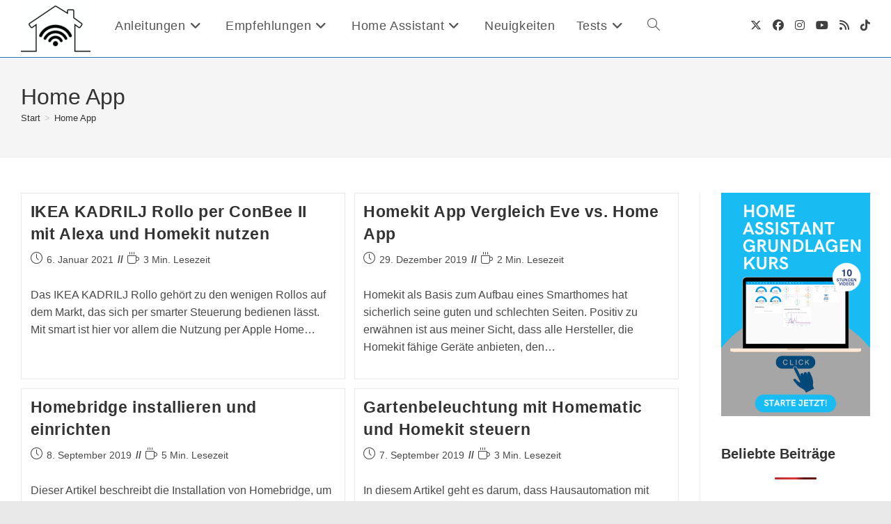

--- FILE ---
content_type: text/html; charset=UTF-8
request_url: https://smart-live.net/tag/home-app/
body_size: 18319
content:
<!DOCTYPE html><html class="html" lang="de"><head><meta charset="UTF-8"><link rel="profile" href="https://gmpg.org/xfn/11"><meta name='robots' content='noindex, follow' /><meta name="viewport" content="width=device-width, initial-scale=1"><title>Home App Archive | Smart Home &amp; Home Assistant Blog</title><meta property="og:locale" content="de_DE" /><meta property="og:type" content="article" /><meta property="og:title" content="Home App Archive | Smart Home &amp; Home Assistant Blog" /><meta property="og:url" content="https://smart-live.net/tag/home-app/" /><meta property="og:site_name" content="Smart Home &amp; Home Assistant Blog" /><meta name="twitter:card" content="summary_large_image" /> <script type="application/ld+json" class="yoast-schema-graph">{"@context":"https://schema.org","@graph":[{"@type":"CollectionPage","@id":"https://smart-live.net/tag/home-app/","url":"https://smart-live.net/tag/home-app/","name":"Home App Archive | Smart Home &amp; Home Assistant Blog","isPartOf":{"@id":"https://smart-live.net/#website"},"breadcrumb":{"@id":"https://smart-live.net/tag/home-app/#breadcrumb"},"inLanguage":"de"},{"@type":"BreadcrumbList","@id":"https://smart-live.net/tag/home-app/#breadcrumb","itemListElement":[{"@type":"ListItem","position":1,"name":"Startseite","item":"https://smart-live.net/"},{"@type":"ListItem","position":2,"name":"Home App"}]},{"@type":"WebSite","@id":"https://smart-live.net/#website","url":"https://smart-live.net/","name":"smart-live.net: Smart Home & Home Assistant Blog","description":"Smart Home &amp; Home Assistant, Anleitungen und Tests, Technik und Neuigkeiten","publisher":{"@id":"https://smart-live.net/#organization"},"potentialAction":[{"@type":"SearchAction","target":{"@type":"EntryPoint","urlTemplate":"https://smart-live.net/?s={search_term_string}"},"query-input":{"@type":"PropertyValueSpecification","valueRequired":true,"valueName":"search_term_string"}}],"inLanguage":"de"},{"@type":"Organization","@id":"https://smart-live.net/#organization","name":"smart-live.net: Smart Home & Home Assistant Blog","url":"https://smart-live.net/","logo":{"@type":"ImageObject","inLanguage":"de","@id":"https://smart-live.net/#/schema/logo/image/","url":"https://smart-live.net/wp-content/uploads/2022/08/cropped-smart-live_logo_klein.png","contentUrl":"https://smart-live.net/wp-content/uploads/2022/08/cropped-smart-live_logo_klein.png","width":100,"height":82,"caption":"smart-live.net: Smart Home & Home Assistant Blog"},"image":{"@id":"https://smart-live.net/#/schema/logo/image/"}}]}</script> <link rel='dns-prefetch' href='//www.googletagmanager.com' /><link rel="alternate" type="application/rss+xml" title="Smart Home &amp; Home Assistant Blog &raquo; Feed" href="https://smart-live.net/feed/" /> <script id="wpp-js" src="https://smart-live.net/wp-content/plugins/wordpress-popular-posts/assets/js/wpp.min.js?ver=7.3.6" data-sampling="0" data-sampling-rate="100" data-api-url="https://smart-live.net/wp-json/wordpress-popular-posts" data-post-id="0" data-token="722f7a8c81" data-lang="0" data-debug="0"></script> <style id='wp-img-auto-sizes-contain-inline-css'>img:is([sizes=auto i],[sizes^="auto," i]){contain-intrinsic-size:3000px 1500px}
/*# sourceURL=wp-img-auto-sizes-contain-inline-css */</style><style id='wp-block-library-inline-css'>:root{--wp-block-synced-color:#7a00df;--wp-block-synced-color--rgb:122,0,223;--wp-bound-block-color:var(--wp-block-synced-color);--wp-editor-canvas-background:#ddd;--wp-admin-theme-color:#007cba;--wp-admin-theme-color--rgb:0,124,186;--wp-admin-theme-color-darker-10:#006ba1;--wp-admin-theme-color-darker-10--rgb:0,107,160.5;--wp-admin-theme-color-darker-20:#005a87;--wp-admin-theme-color-darker-20--rgb:0,90,135;--wp-admin-border-width-focus:2px}@media (min-resolution:192dpi){:root{--wp-admin-border-width-focus:1.5px}}.wp-element-button{cursor:pointer}:root .has-very-light-gray-background-color{background-color:#eee}:root .has-very-dark-gray-background-color{background-color:#313131}:root .has-very-light-gray-color{color:#eee}:root .has-very-dark-gray-color{color:#313131}:root .has-vivid-green-cyan-to-vivid-cyan-blue-gradient-background{background:linear-gradient(135deg,#00d084,#0693e3)}:root .has-purple-crush-gradient-background{background:linear-gradient(135deg,#34e2e4,#4721fb 50%,#ab1dfe)}:root .has-hazy-dawn-gradient-background{background:linear-gradient(135deg,#faaca8,#dad0ec)}:root .has-subdued-olive-gradient-background{background:linear-gradient(135deg,#fafae1,#67a671)}:root .has-atomic-cream-gradient-background{background:linear-gradient(135deg,#fdd79a,#004a59)}:root .has-nightshade-gradient-background{background:linear-gradient(135deg,#330968,#31cdcf)}:root .has-midnight-gradient-background{background:linear-gradient(135deg,#020381,#2874fc)}:root{--wp--preset--font-size--normal:16px;--wp--preset--font-size--huge:42px}.has-regular-font-size{font-size:1em}.has-larger-font-size{font-size:2.625em}.has-normal-font-size{font-size:var(--wp--preset--font-size--normal)}.has-huge-font-size{font-size:var(--wp--preset--font-size--huge)}.has-text-align-center{text-align:center}.has-text-align-left{text-align:left}.has-text-align-right{text-align:right}.has-fit-text{white-space:nowrap!important}#end-resizable-editor-section{display:none}.aligncenter{clear:both}.items-justified-left{justify-content:flex-start}.items-justified-center{justify-content:center}.items-justified-right{justify-content:flex-end}.items-justified-space-between{justify-content:space-between}.screen-reader-text{border:0;clip-path:inset(50%);height:1px;margin:-1px;overflow:hidden;padding:0;position:absolute;width:1px;word-wrap:normal!important}.screen-reader-text:focus{background-color:#ddd;clip-path:none;color:#444;display:block;font-size:1em;height:auto;left:5px;line-height:normal;padding:15px 23px 14px;text-decoration:none;top:5px;width:auto;z-index:100000}html :where(.has-border-color){border-style:solid}html :where([style*=border-top-color]){border-top-style:solid}html :where([style*=border-right-color]){border-right-style:solid}html :where([style*=border-bottom-color]){border-bottom-style:solid}html :where([style*=border-left-color]){border-left-style:solid}html :where([style*=border-width]){border-style:solid}html :where([style*=border-top-width]){border-top-style:solid}html :where([style*=border-right-width]){border-right-style:solid}html :where([style*=border-bottom-width]){border-bottom-style:solid}html :where([style*=border-left-width]){border-left-style:solid}html :where(img[class*=wp-image-]){height:auto;max-width:100%}:where(figure){margin:0 0 1em}html :where(.is-position-sticky){--wp-admin--admin-bar--position-offset:var(--wp-admin--admin-bar--height,0px)}@media screen and (max-width:600px){html :where(.is-position-sticky){--wp-admin--admin-bar--position-offset:0px}}

/*# sourceURL=wp-block-library-inline-css */</style><style id='wp-block-image-inline-css'>.wp-block-image>a,.wp-block-image>figure>a{display:inline-block}.wp-block-image img{box-sizing:border-box;height:auto;max-width:100%;vertical-align:bottom}@media not (prefers-reduced-motion){.wp-block-image img.hide{visibility:hidden}.wp-block-image img.show{animation:show-content-image .4s}}.wp-block-image[style*=border-radius] img,.wp-block-image[style*=border-radius]>a{border-radius:inherit}.wp-block-image.has-custom-border img{box-sizing:border-box}.wp-block-image.aligncenter{text-align:center}.wp-block-image.alignfull>a,.wp-block-image.alignwide>a{width:100%}.wp-block-image.alignfull img,.wp-block-image.alignwide img{height:auto;width:100%}.wp-block-image .aligncenter,.wp-block-image .alignleft,.wp-block-image .alignright,.wp-block-image.aligncenter,.wp-block-image.alignleft,.wp-block-image.alignright{display:table}.wp-block-image .aligncenter>figcaption,.wp-block-image .alignleft>figcaption,.wp-block-image .alignright>figcaption,.wp-block-image.aligncenter>figcaption,.wp-block-image.alignleft>figcaption,.wp-block-image.alignright>figcaption{caption-side:bottom;display:table-caption}.wp-block-image .alignleft{float:left;margin:.5em 1em .5em 0}.wp-block-image .alignright{float:right;margin:.5em 0 .5em 1em}.wp-block-image .aligncenter{margin-left:auto;margin-right:auto}.wp-block-image :where(figcaption){margin-bottom:1em;margin-top:.5em}.wp-block-image.is-style-circle-mask img{border-radius:9999px}@supports ((-webkit-mask-image:none) or (mask-image:none)) or (-webkit-mask-image:none){.wp-block-image.is-style-circle-mask img{border-radius:0;-webkit-mask-image:url('data:image/svg+xml;utf8,<svg viewBox="0 0 100 100" xmlns="http://www.w3.org/2000/svg"><circle cx="50" cy="50" r="50"/></svg>');mask-image:url('data:image/svg+xml;utf8,<svg viewBox="0 0 100 100" xmlns="http://www.w3.org/2000/svg"><circle cx="50" cy="50" r="50"/></svg>');mask-mode:alpha;-webkit-mask-position:center;mask-position:center;-webkit-mask-repeat:no-repeat;mask-repeat:no-repeat;-webkit-mask-size:contain;mask-size:contain}}:root :where(.wp-block-image.is-style-rounded img,.wp-block-image .is-style-rounded img){border-radius:9999px}.wp-block-image figure{margin:0}.wp-lightbox-container{display:flex;flex-direction:column;position:relative}.wp-lightbox-container img{cursor:zoom-in}.wp-lightbox-container img:hover+button{opacity:1}.wp-lightbox-container button{align-items:center;backdrop-filter:blur(16px) saturate(180%);background-color:#5a5a5a40;border:none;border-radius:4px;cursor:zoom-in;display:flex;height:20px;justify-content:center;opacity:0;padding:0;position:absolute;right:16px;text-align:center;top:16px;width:20px;z-index:100}@media not (prefers-reduced-motion){.wp-lightbox-container button{transition:opacity .2s ease}}.wp-lightbox-container button:focus-visible{outline:3px auto #5a5a5a40;outline:3px auto -webkit-focus-ring-color;outline-offset:3px}.wp-lightbox-container button:hover{cursor:pointer;opacity:1}.wp-lightbox-container button:focus{opacity:1}.wp-lightbox-container button:focus,.wp-lightbox-container button:hover,.wp-lightbox-container button:not(:hover):not(:active):not(.has-background){background-color:#5a5a5a40;border:none}.wp-lightbox-overlay{box-sizing:border-box;cursor:zoom-out;height:100vh;left:0;overflow:hidden;position:fixed;top:0;visibility:hidden;width:100%;z-index:100000}.wp-lightbox-overlay .close-button{align-items:center;cursor:pointer;display:flex;justify-content:center;min-height:40px;min-width:40px;padding:0;position:absolute;right:calc(env(safe-area-inset-right) + 16px);top:calc(env(safe-area-inset-top) + 16px);z-index:5000000}.wp-lightbox-overlay .close-button:focus,.wp-lightbox-overlay .close-button:hover,.wp-lightbox-overlay .close-button:not(:hover):not(:active):not(.has-background){background:none;border:none}.wp-lightbox-overlay .lightbox-image-container{height:var(--wp--lightbox-container-height);left:50%;overflow:hidden;position:absolute;top:50%;transform:translate(-50%,-50%);transform-origin:top left;width:var(--wp--lightbox-container-width);z-index:9999999999}.wp-lightbox-overlay .wp-block-image{align-items:center;box-sizing:border-box;display:flex;height:100%;justify-content:center;margin:0;position:relative;transform-origin:0 0;width:100%;z-index:3000000}.wp-lightbox-overlay .wp-block-image img{height:var(--wp--lightbox-image-height);min-height:var(--wp--lightbox-image-height);min-width:var(--wp--lightbox-image-width);width:var(--wp--lightbox-image-width)}.wp-lightbox-overlay .wp-block-image figcaption{display:none}.wp-lightbox-overlay button{background:none;border:none}.wp-lightbox-overlay .scrim{background-color:#fff;height:100%;opacity:.9;position:absolute;width:100%;z-index:2000000}.wp-lightbox-overlay.active{visibility:visible}@media not (prefers-reduced-motion){.wp-lightbox-overlay.active{animation:turn-on-visibility .25s both}.wp-lightbox-overlay.active img{animation:turn-on-visibility .35s both}.wp-lightbox-overlay.show-closing-animation:not(.active){animation:turn-off-visibility .35s both}.wp-lightbox-overlay.show-closing-animation:not(.active) img{animation:turn-off-visibility .25s both}.wp-lightbox-overlay.zoom.active{animation:none;opacity:1;visibility:visible}.wp-lightbox-overlay.zoom.active .lightbox-image-container{animation:lightbox-zoom-in .4s}.wp-lightbox-overlay.zoom.active .lightbox-image-container img{animation:none}.wp-lightbox-overlay.zoom.active .scrim{animation:turn-on-visibility .4s forwards}.wp-lightbox-overlay.zoom.show-closing-animation:not(.active){animation:none}.wp-lightbox-overlay.zoom.show-closing-animation:not(.active) .lightbox-image-container{animation:lightbox-zoom-out .4s}.wp-lightbox-overlay.zoom.show-closing-animation:not(.active) .lightbox-image-container img{animation:none}.wp-lightbox-overlay.zoom.show-closing-animation:not(.active) .scrim{animation:turn-off-visibility .4s forwards}}@keyframes show-content-image{0%{visibility:hidden}99%{visibility:hidden}to{visibility:visible}}@keyframes turn-on-visibility{0%{opacity:0}to{opacity:1}}@keyframes turn-off-visibility{0%{opacity:1;visibility:visible}99%{opacity:0;visibility:visible}to{opacity:0;visibility:hidden}}@keyframes lightbox-zoom-in{0%{transform:translate(calc((-100vw + var(--wp--lightbox-scrollbar-width))/2 + var(--wp--lightbox-initial-left-position)),calc(-50vh + var(--wp--lightbox-initial-top-position))) scale(var(--wp--lightbox-scale))}to{transform:translate(-50%,-50%) scale(1)}}@keyframes lightbox-zoom-out{0%{transform:translate(-50%,-50%) scale(1);visibility:visible}99%{visibility:visible}to{transform:translate(calc((-100vw + var(--wp--lightbox-scrollbar-width))/2 + var(--wp--lightbox-initial-left-position)),calc(-50vh + var(--wp--lightbox-initial-top-position))) scale(var(--wp--lightbox-scale));visibility:hidden}}
/*# sourceURL=https://smart-live.net/wp-includes/blocks/image/style.min.css */</style><style id='wp-block-image-theme-inline-css'>:root :where(.wp-block-image figcaption){color:#555;font-size:13px;text-align:center}.is-dark-theme :root :where(.wp-block-image figcaption){color:#ffffffa6}.wp-block-image{margin:0 0 1em}
/*# sourceURL=https://smart-live.net/wp-includes/blocks/image/theme.min.css */</style><style id='wp-block-latest-posts-inline-css'>.wp-block-latest-posts{box-sizing:border-box}.wp-block-latest-posts.alignleft{margin-right:2em}.wp-block-latest-posts.alignright{margin-left:2em}.wp-block-latest-posts.wp-block-latest-posts__list{list-style:none}.wp-block-latest-posts.wp-block-latest-posts__list li{clear:both;overflow-wrap:break-word}.wp-block-latest-posts.is-grid{display:flex;flex-wrap:wrap}.wp-block-latest-posts.is-grid li{margin:0 1.25em 1.25em 0;width:100%}@media (min-width:600px){.wp-block-latest-posts.columns-2 li{width:calc(50% - .625em)}.wp-block-latest-posts.columns-2 li:nth-child(2n){margin-right:0}.wp-block-latest-posts.columns-3 li{width:calc(33.33333% - .83333em)}.wp-block-latest-posts.columns-3 li:nth-child(3n){margin-right:0}.wp-block-latest-posts.columns-4 li{width:calc(25% - .9375em)}.wp-block-latest-posts.columns-4 li:nth-child(4n){margin-right:0}.wp-block-latest-posts.columns-5 li{width:calc(20% - 1em)}.wp-block-latest-posts.columns-5 li:nth-child(5n){margin-right:0}.wp-block-latest-posts.columns-6 li{width:calc(16.66667% - 1.04167em)}.wp-block-latest-posts.columns-6 li:nth-child(6n){margin-right:0}}:root :where(.wp-block-latest-posts.is-grid){padding:0}:root :where(.wp-block-latest-posts.wp-block-latest-posts__list){padding-left:0}.wp-block-latest-posts__post-author,.wp-block-latest-posts__post-date{display:block;font-size:.8125em}.wp-block-latest-posts__post-excerpt,.wp-block-latest-posts__post-full-content{margin-bottom:1em;margin-top:.5em}.wp-block-latest-posts__featured-image a{display:inline-block}.wp-block-latest-posts__featured-image img{height:auto;max-width:100%;width:auto}.wp-block-latest-posts__featured-image.alignleft{float:left;margin-right:1em}.wp-block-latest-posts__featured-image.alignright{float:right;margin-left:1em}.wp-block-latest-posts__featured-image.aligncenter{margin-bottom:1em;text-align:center}
/*# sourceURL=https://smart-live.net/wp-includes/blocks/latest-posts/style.min.css */</style><style id='wp-block-paragraph-inline-css'>.is-small-text{font-size:.875em}.is-regular-text{font-size:1em}.is-large-text{font-size:2.25em}.is-larger-text{font-size:3em}.has-drop-cap:not(:focus):first-letter{float:left;font-size:8.4em;font-style:normal;font-weight:100;line-height:.68;margin:.05em .1em 0 0;text-transform:uppercase}body.rtl .has-drop-cap:not(:focus):first-letter{float:none;margin-left:.1em}p.has-drop-cap.has-background{overflow:hidden}:root :where(p.has-background){padding:1.25em 2.375em}:where(p.has-text-color:not(.has-link-color)) a{color:inherit}p.has-text-align-left[style*="writing-mode:vertical-lr"],p.has-text-align-right[style*="writing-mode:vertical-rl"]{rotate:180deg}
/*# sourceURL=https://smart-live.net/wp-includes/blocks/paragraph/style.min.css */</style><style id='global-styles-inline-css'>:root{--wp--preset--aspect-ratio--square: 1;--wp--preset--aspect-ratio--4-3: 4/3;--wp--preset--aspect-ratio--3-4: 3/4;--wp--preset--aspect-ratio--3-2: 3/2;--wp--preset--aspect-ratio--2-3: 2/3;--wp--preset--aspect-ratio--16-9: 16/9;--wp--preset--aspect-ratio--9-16: 9/16;--wp--preset--color--black: #000000;--wp--preset--color--cyan-bluish-gray: #abb8c3;--wp--preset--color--white: #ffffff;--wp--preset--color--pale-pink: #f78da7;--wp--preset--color--vivid-red: #cf2e2e;--wp--preset--color--luminous-vivid-orange: #ff6900;--wp--preset--color--luminous-vivid-amber: #fcb900;--wp--preset--color--light-green-cyan: #7bdcb5;--wp--preset--color--vivid-green-cyan: #00d084;--wp--preset--color--pale-cyan-blue: #8ed1fc;--wp--preset--color--vivid-cyan-blue: #0693e3;--wp--preset--color--vivid-purple: #9b51e0;--wp--preset--gradient--vivid-cyan-blue-to-vivid-purple: linear-gradient(135deg,rgb(6,147,227) 0%,rgb(155,81,224) 100%);--wp--preset--gradient--light-green-cyan-to-vivid-green-cyan: linear-gradient(135deg,rgb(122,220,180) 0%,rgb(0,208,130) 100%);--wp--preset--gradient--luminous-vivid-amber-to-luminous-vivid-orange: linear-gradient(135deg,rgb(252,185,0) 0%,rgb(255,105,0) 100%);--wp--preset--gradient--luminous-vivid-orange-to-vivid-red: linear-gradient(135deg,rgb(255,105,0) 0%,rgb(207,46,46) 100%);--wp--preset--gradient--very-light-gray-to-cyan-bluish-gray: linear-gradient(135deg,rgb(238,238,238) 0%,rgb(169,184,195) 100%);--wp--preset--gradient--cool-to-warm-spectrum: linear-gradient(135deg,rgb(74,234,220) 0%,rgb(151,120,209) 20%,rgb(207,42,186) 40%,rgb(238,44,130) 60%,rgb(251,105,98) 80%,rgb(254,248,76) 100%);--wp--preset--gradient--blush-light-purple: linear-gradient(135deg,rgb(255,206,236) 0%,rgb(152,150,240) 100%);--wp--preset--gradient--blush-bordeaux: linear-gradient(135deg,rgb(254,205,165) 0%,rgb(254,45,45) 50%,rgb(107,0,62) 100%);--wp--preset--gradient--luminous-dusk: linear-gradient(135deg,rgb(255,203,112) 0%,rgb(199,81,192) 50%,rgb(65,88,208) 100%);--wp--preset--gradient--pale-ocean: linear-gradient(135deg,rgb(255,245,203) 0%,rgb(182,227,212) 50%,rgb(51,167,181) 100%);--wp--preset--gradient--electric-grass: linear-gradient(135deg,rgb(202,248,128) 0%,rgb(113,206,126) 100%);--wp--preset--gradient--midnight: linear-gradient(135deg,rgb(2,3,129) 0%,rgb(40,116,252) 100%);--wp--preset--font-size--small: 13px;--wp--preset--font-size--medium: 20px;--wp--preset--font-size--large: 36px;--wp--preset--font-size--x-large: 42px;--wp--preset--spacing--20: 0.44rem;--wp--preset--spacing--30: 0.67rem;--wp--preset--spacing--40: 1rem;--wp--preset--spacing--50: 1.5rem;--wp--preset--spacing--60: 2.25rem;--wp--preset--spacing--70: 3.38rem;--wp--preset--spacing--80: 5.06rem;--wp--preset--shadow--natural: 6px 6px 9px rgba(0, 0, 0, 0.2);--wp--preset--shadow--deep: 12px 12px 50px rgba(0, 0, 0, 0.4);--wp--preset--shadow--sharp: 6px 6px 0px rgba(0, 0, 0, 0.2);--wp--preset--shadow--outlined: 6px 6px 0px -3px rgb(255, 255, 255), 6px 6px rgb(0, 0, 0);--wp--preset--shadow--crisp: 6px 6px 0px rgb(0, 0, 0);}:where(.is-layout-flex){gap: 0.5em;}:where(.is-layout-grid){gap: 0.5em;}body .is-layout-flex{display: flex;}.is-layout-flex{flex-wrap: wrap;align-items: center;}.is-layout-flex > :is(*, div){margin: 0;}body .is-layout-grid{display: grid;}.is-layout-grid > :is(*, div){margin: 0;}:where(.wp-block-columns.is-layout-flex){gap: 2em;}:where(.wp-block-columns.is-layout-grid){gap: 2em;}:where(.wp-block-post-template.is-layout-flex){gap: 1.25em;}:where(.wp-block-post-template.is-layout-grid){gap: 1.25em;}.has-black-color{color: var(--wp--preset--color--black) !important;}.has-cyan-bluish-gray-color{color: var(--wp--preset--color--cyan-bluish-gray) !important;}.has-white-color{color: var(--wp--preset--color--white) !important;}.has-pale-pink-color{color: var(--wp--preset--color--pale-pink) !important;}.has-vivid-red-color{color: var(--wp--preset--color--vivid-red) !important;}.has-luminous-vivid-orange-color{color: var(--wp--preset--color--luminous-vivid-orange) !important;}.has-luminous-vivid-amber-color{color: var(--wp--preset--color--luminous-vivid-amber) !important;}.has-light-green-cyan-color{color: var(--wp--preset--color--light-green-cyan) !important;}.has-vivid-green-cyan-color{color: var(--wp--preset--color--vivid-green-cyan) !important;}.has-pale-cyan-blue-color{color: var(--wp--preset--color--pale-cyan-blue) !important;}.has-vivid-cyan-blue-color{color: var(--wp--preset--color--vivid-cyan-blue) !important;}.has-vivid-purple-color{color: var(--wp--preset--color--vivid-purple) !important;}.has-black-background-color{background-color: var(--wp--preset--color--black) !important;}.has-cyan-bluish-gray-background-color{background-color: var(--wp--preset--color--cyan-bluish-gray) !important;}.has-white-background-color{background-color: var(--wp--preset--color--white) !important;}.has-pale-pink-background-color{background-color: var(--wp--preset--color--pale-pink) !important;}.has-vivid-red-background-color{background-color: var(--wp--preset--color--vivid-red) !important;}.has-luminous-vivid-orange-background-color{background-color: var(--wp--preset--color--luminous-vivid-orange) !important;}.has-luminous-vivid-amber-background-color{background-color: var(--wp--preset--color--luminous-vivid-amber) !important;}.has-light-green-cyan-background-color{background-color: var(--wp--preset--color--light-green-cyan) !important;}.has-vivid-green-cyan-background-color{background-color: var(--wp--preset--color--vivid-green-cyan) !important;}.has-pale-cyan-blue-background-color{background-color: var(--wp--preset--color--pale-cyan-blue) !important;}.has-vivid-cyan-blue-background-color{background-color: var(--wp--preset--color--vivid-cyan-blue) !important;}.has-vivid-purple-background-color{background-color: var(--wp--preset--color--vivid-purple) !important;}.has-black-border-color{border-color: var(--wp--preset--color--black) !important;}.has-cyan-bluish-gray-border-color{border-color: var(--wp--preset--color--cyan-bluish-gray) !important;}.has-white-border-color{border-color: var(--wp--preset--color--white) !important;}.has-pale-pink-border-color{border-color: var(--wp--preset--color--pale-pink) !important;}.has-vivid-red-border-color{border-color: var(--wp--preset--color--vivid-red) !important;}.has-luminous-vivid-orange-border-color{border-color: var(--wp--preset--color--luminous-vivid-orange) !important;}.has-luminous-vivid-amber-border-color{border-color: var(--wp--preset--color--luminous-vivid-amber) !important;}.has-light-green-cyan-border-color{border-color: var(--wp--preset--color--light-green-cyan) !important;}.has-vivid-green-cyan-border-color{border-color: var(--wp--preset--color--vivid-green-cyan) !important;}.has-pale-cyan-blue-border-color{border-color: var(--wp--preset--color--pale-cyan-blue) !important;}.has-vivid-cyan-blue-border-color{border-color: var(--wp--preset--color--vivid-cyan-blue) !important;}.has-vivid-purple-border-color{border-color: var(--wp--preset--color--vivid-purple) !important;}.has-vivid-cyan-blue-to-vivid-purple-gradient-background{background: var(--wp--preset--gradient--vivid-cyan-blue-to-vivid-purple) !important;}.has-light-green-cyan-to-vivid-green-cyan-gradient-background{background: var(--wp--preset--gradient--light-green-cyan-to-vivid-green-cyan) !important;}.has-luminous-vivid-amber-to-luminous-vivid-orange-gradient-background{background: var(--wp--preset--gradient--luminous-vivid-amber-to-luminous-vivid-orange) !important;}.has-luminous-vivid-orange-to-vivid-red-gradient-background{background: var(--wp--preset--gradient--luminous-vivid-orange-to-vivid-red) !important;}.has-very-light-gray-to-cyan-bluish-gray-gradient-background{background: var(--wp--preset--gradient--very-light-gray-to-cyan-bluish-gray) !important;}.has-cool-to-warm-spectrum-gradient-background{background: var(--wp--preset--gradient--cool-to-warm-spectrum) !important;}.has-blush-light-purple-gradient-background{background: var(--wp--preset--gradient--blush-light-purple) !important;}.has-blush-bordeaux-gradient-background{background: var(--wp--preset--gradient--blush-bordeaux) !important;}.has-luminous-dusk-gradient-background{background: var(--wp--preset--gradient--luminous-dusk) !important;}.has-pale-ocean-gradient-background{background: var(--wp--preset--gradient--pale-ocean) !important;}.has-electric-grass-gradient-background{background: var(--wp--preset--gradient--electric-grass) !important;}.has-midnight-gradient-background{background: var(--wp--preset--gradient--midnight) !important;}.has-small-font-size{font-size: var(--wp--preset--font-size--small) !important;}.has-medium-font-size{font-size: var(--wp--preset--font-size--medium) !important;}.has-large-font-size{font-size: var(--wp--preset--font-size--large) !important;}.has-x-large-font-size{font-size: var(--wp--preset--font-size--x-large) !important;}
/*# sourceURL=global-styles-inline-css */</style><style id='classic-theme-styles-inline-css'>/*! This file is auto-generated */
.wp-block-button__link{color:#fff;background-color:#32373c;border-radius:9999px;box-shadow:none;text-decoration:none;padding:calc(.667em + 2px) calc(1.333em + 2px);font-size:1.125em}.wp-block-file__button{background:#32373c;color:#fff;text-decoration:none}
/*# sourceURL=/wp-includes/css/classic-themes.min.css */</style><link rel='stylesheet' id='vgw-metis-sidebar-style-css' href='https://smart-live.net/wp-content/cache/autoptimize/autoptimize_single_1d8d4c2e2b0a8397652fe3b8d5c8a77e.php?ver=1.0' media='all' /><link rel='stylesheet' id='contact-form-7-css' href='https://smart-live.net/wp-content/cache/autoptimize/autoptimize_single_64ac31699f5326cb3c76122498b76f66.php?ver=6.1.4' media='all' /><link rel='stylesheet' id='wordpress-popular-posts-css-css' href='https://smart-live.net/wp-content/cache/autoptimize/autoptimize_single_bc659c66ff1402b607f62f19f57691fd.php?ver=7.3.6' media='all' /><link rel='stylesheet' id='font-awesome-css' href='https://smart-live.net/wp-content/themes/oceanwp/assets/fonts/fontawesome/css/all.min.css?ver=6.7.2' media='all' /><link rel='stylesheet' id='simple-line-icons-css' href='https://smart-live.net/wp-content/themes/oceanwp/assets/css/third/simple-line-icons.min.css?ver=2.4.0' media='all' /><link rel='stylesheet' id='oceanwp-style-css' href='https://smart-live.net/wp-content/themes/oceanwp/assets/css/style.min.css?ver=4.1.4' media='all' /><link rel='stylesheet' id='oe-widgets-style-css' href='https://smart-live.net/wp-content/cache/autoptimize/autoptimize_single_517dda83e7784560e130032a025c6b6c.php?ver=6.9' media='all' /><link rel='stylesheet' id='oss-social-share-style-css' href='https://smart-live.net/wp-content/plugins/ocean-social-sharing/assets/css/style.min.css?ver=6.9' media='all' /> <script src="https://smart-live.net/wp-includes/js/jquery/jquery.min.js?ver=3.7.1" id="jquery-core-js"></script> <script defer src="https://smart-live.net/wp-includes/js/jquery/jquery-migrate.min.js?ver=3.4.1" id="jquery-migrate-js"></script> 
 <script defer src="https://www.googletagmanager.com/gtag/js?id=GT-MBLKCLN" id="google_gtagjs-js"></script> <script defer id="google_gtagjs-js-after" src="[data-uri]"></script> <link rel="EditURI" type="application/rsd+xml" title="RSD" href="https://smart-live.net/xmlrpc.php?rsd" /><style type="text/css">.aawp .aawp-tb__row--highlight{background-color:#256aaf;}.aawp .aawp-tb__row--highlight{color:#256aaf;}.aawp .aawp-tb__row--highlight a{color:#256aaf;}</style><meta name="generator" content="Site Kit by Google 1.170.0" /><style id="wpp-loading-animation-styles">@-webkit-keyframes bgslide{from{background-position-x:0}to{background-position-x:-200%}}@keyframes bgslide{from{background-position-x:0}to{background-position-x:-200%}}.wpp-widget-block-placeholder,.wpp-shortcode-placeholder{margin:0 auto;width:60px;height:3px;background:#dd3737;background:linear-gradient(90deg,#dd3737 0%,#571313 10%,#dd3737 100%);background-size:200% auto;border-radius:3px;-webkit-animation:bgslide 1s infinite linear;animation:bgslide 1s infinite linear}</style><link rel="icon" href="https://smart-live.net/wp-content/uploads/2023/04/smart-live_favicon.jpg" sizes="32x32" /><link rel="icon" href="https://smart-live.net/wp-content/uploads/2023/04/smart-live_favicon.jpg" sizes="192x192" /><link rel="apple-touch-icon" href="https://smart-live.net/wp-content/uploads/2023/04/smart-live_favicon.jpg" /><meta name="msapplication-TileImage" content="https://smart-live.net/wp-content/uploads/2023/04/smart-live_favicon.jpg" /> <style type="text/css">/* Colors */body .theme-button,body input[type="submit"],body button[type="submit"],body button,body .button,body div.wpforms-container-full .wpforms-form input[type=submit],body div.wpforms-container-full .wpforms-form button[type=submit],body div.wpforms-container-full .wpforms-form .wpforms-page-button,.woocommerce-cart .wp-element-button,.woocommerce-checkout .wp-element-button,.wp-block-button__link{border-color:#ffffff}body .theme-button:hover,body input[type="submit"]:hover,body button[type="submit"]:hover,body button:hover,body .button:hover,body div.wpforms-container-full .wpforms-form input[type=submit]:hover,body div.wpforms-container-full .wpforms-form input[type=submit]:active,body div.wpforms-container-full .wpforms-form button[type=submit]:hover,body div.wpforms-container-full .wpforms-form button[type=submit]:active,body div.wpforms-container-full .wpforms-form .wpforms-page-button:hover,body div.wpforms-container-full .wpforms-form .wpforms-page-button:active,.woocommerce-cart .wp-element-button:hover,.woocommerce-checkout .wp-element-button:hover,.wp-block-button__link:hover{border-color:#ffffff}/* OceanWP Style Settings CSS */@media only screen and (min-width:960px){.content-area,.content-left-sidebar .content-area{width:80%}}@media only screen and (min-width:960px){.widget-area,.content-left-sidebar .widget-area{width:20%}}.theme-button,input[type="submit"],button[type="submit"],button,.button,body div.wpforms-container-full .wpforms-form input[type=submit],body div.wpforms-container-full .wpforms-form button[type=submit],body div.wpforms-container-full .wpforms-form .wpforms-page-button{border-style:solid}.theme-button,input[type="submit"],button[type="submit"],button,.button,body div.wpforms-container-full .wpforms-form input[type=submit],body div.wpforms-container-full .wpforms-form button[type=submit],body div.wpforms-container-full .wpforms-form .wpforms-page-button{border-width:1px}form input[type="text"],form input[type="password"],form input[type="email"],form input[type="url"],form input[type="date"],form input[type="month"],form input[type="time"],form input[type="datetime"],form input[type="datetime-local"],form input[type="week"],form input[type="number"],form input[type="search"],form input[type="tel"],form input[type="color"],form select,form textarea,.woocommerce .woocommerce-checkout .select2-container--default .select2-selection--single{border-style:solid}body div.wpforms-container-full .wpforms-form input[type=date],body div.wpforms-container-full .wpforms-form input[type=datetime],body div.wpforms-container-full .wpforms-form input[type=datetime-local],body div.wpforms-container-full .wpforms-form input[type=email],body div.wpforms-container-full .wpforms-form input[type=month],body div.wpforms-container-full .wpforms-form input[type=number],body div.wpforms-container-full .wpforms-form input[type=password],body div.wpforms-container-full .wpforms-form input[type=range],body div.wpforms-container-full .wpforms-form input[type=search],body div.wpforms-container-full .wpforms-form input[type=tel],body div.wpforms-container-full .wpforms-form input[type=text],body div.wpforms-container-full .wpforms-form input[type=time],body div.wpforms-container-full .wpforms-form input[type=url],body div.wpforms-container-full .wpforms-form input[type=week],body div.wpforms-container-full .wpforms-form select,body div.wpforms-container-full .wpforms-form textarea{border-style:solid}form input[type="text"],form input[type="password"],form input[type="email"],form input[type="url"],form input[type="date"],form input[type="month"],form input[type="time"],form input[type="datetime"],form input[type="datetime-local"],form input[type="week"],form input[type="number"],form input[type="search"],form input[type="tel"],form input[type="color"],form select,form textarea{border-radius:3px}body div.wpforms-container-full .wpforms-form input[type=date],body div.wpforms-container-full .wpforms-form input[type=datetime],body div.wpforms-container-full .wpforms-form input[type=datetime-local],body div.wpforms-container-full .wpforms-form input[type=email],body div.wpforms-container-full .wpforms-form input[type=month],body div.wpforms-container-full .wpforms-form input[type=number],body div.wpforms-container-full .wpforms-form input[type=password],body div.wpforms-container-full .wpforms-form input[type=range],body div.wpforms-container-full .wpforms-form input[type=search],body div.wpforms-container-full .wpforms-form input[type=tel],body div.wpforms-container-full .wpforms-form input[type=text],body div.wpforms-container-full .wpforms-form input[type=time],body div.wpforms-container-full .wpforms-form input[type=url],body div.wpforms-container-full .wpforms-form input[type=week],body div.wpforms-container-full .wpforms-form select,body div.wpforms-container-full .wpforms-form textarea{border-radius:3px}#scroll-top{bottom:200px}#scroll-top{width:50px;height:50px;line-height:50px}#scroll-top{font-size:25px}#scroll-top .owp-icon{width:25px;height:25px}#scroll-top:hover{background-color:#1e73be}/* Header */#site-header.has-header-media .overlay-header-media{background-color:rgba(0,0,0,0.5)}#site-header{border-color:#1e73be}.dropdown-menu ul li a.menu-link:hover{color:#13aff0}.dropdown-menu ul li a.menu-link:hover .owp-icon use{stroke:#13aff0}.oceanwp-social-menu ul li a,.oceanwp-social-menu .colored ul li a,.oceanwp-social-menu .minimal ul li a,.oceanwp-social-menu .dark ul li a{font-size:16px}.oceanwp-social-menu ul li a .owp-icon,.oceanwp-social-menu .colored ul li a .owp-icon,.oceanwp-social-menu .minimal ul li a .owp-icon,.oceanwp-social-menu .dark ul li a .owp-icon{width:16px;height:16px}.oceanwp-social-menu ul li a{margin:0}.oceanwp-social-menu.simple-social ul li a{color:rgba(0,0,0,0.75)}.oceanwp-social-menu.simple-social ul li a .owp-icon use{stroke:rgba(0,0,0,0.75)}/* Blog CSS */.ocean-single-post-header ul.meta-item li a:hover{color:#333333}/* Typography */body{font-size:16px;line-height:1.8}h1,h2,h3,h4,h5,h6,.theme-heading,.widget-title,.oceanwp-widget-recent-posts-title,.comment-reply-title,.entry-title,.sidebar-box .widget-title{line-height:1.4}h1{font-size:23px;line-height:1.4}h2{font-size:20px;line-height:1.4}h3{font-size:18px;line-height:1.4}h4{font-size:17px;line-height:1.4}h5{font-size:14px;line-height:1.4}h6{font-size:15px;line-height:1.4}.page-header .page-header-title,.page-header.background-image-page-header .page-header-title{font-size:32px;line-height:1.4}.page-header .page-subheading{font-size:15px;line-height:1.8}.site-breadcrumbs,.site-breadcrumbs a{font-size:13px;line-height:1.4}#top-bar-content,#top-bar-social-alt{font-size:12px;line-height:1.8}#site-logo a.site-logo-text{font-size:24px;line-height:1.8}#site-navigation-wrap .dropdown-menu >li >a,#site-header.full_screen-header .fs-dropdown-menu >li >a,#site-header.top-header #site-navigation-wrap .dropdown-menu >li >a,#site-header.center-header #site-navigation-wrap .dropdown-menu >li >a,#site-header.medium-header #site-navigation-wrap .dropdown-menu >li >a,.oceanwp-mobile-menu-icon a{font-size:18px}.dropdown-menu ul li a.menu-link,#site-header.full_screen-header .fs-dropdown-menu ul.sub-menu li a{font-size:13px;line-height:1.2;letter-spacing:.6px}.sidr-class-dropdown-menu li a,a.sidr-class-toggle-sidr-close,#mobile-dropdown ul li a,body #mobile-fullscreen ul li a{font-size:15px;line-height:1.8}.blog-entry.post .blog-entry-header .entry-title a{font-size:23px;line-height:1.4}.ocean-single-post-header .single-post-title{font-size:34px;line-height:1.4;letter-spacing:.6px}.ocean-single-post-header ul.meta-item li,.ocean-single-post-header ul.meta-item li a{font-size:13px;line-height:1.4;letter-spacing:.6px}.ocean-single-post-header .post-author-name,.ocean-single-post-header .post-author-name a{font-size:14px;line-height:1.4;letter-spacing:.6px}.ocean-single-post-header .post-author-description{font-size:12px;line-height:1.4;letter-spacing:.6px}.single-post .entry-title{font-size:30px;line-height:1.4;letter-spacing:.6px}.single-post ul.meta li,.single-post ul.meta li a{font-size:14px;line-height:1.4;letter-spacing:.6px}.sidebar-box .widget-title,.sidebar-box.widget_block .wp-block-heading{font-size:13px;line-height:1;letter-spacing:1px}#footer-widgets .footer-box .widget-title{font-size:13px;line-height:1;letter-spacing:1px}#footer-bottom #copyright{font-size:12px;line-height:1}#footer-bottom #footer-bottom-menu{font-size:12px;line-height:1}.woocommerce-store-notice.demo_store{line-height:2;letter-spacing:1.5px}.demo_store .woocommerce-store-notice__dismiss-link{line-height:2;letter-spacing:1.5px}.woocommerce ul.products li.product li.title h2,.woocommerce ul.products li.product li.title a{font-size:14px;line-height:1.5}.woocommerce ul.products li.product li.category,.woocommerce ul.products li.product li.category a{font-size:12px;line-height:1}.woocommerce ul.products li.product .price{font-size:18px;line-height:1}.woocommerce ul.products li.product .button,.woocommerce ul.products li.product .product-inner .added_to_cart{font-size:12px;line-height:1.5;letter-spacing:1px}.woocommerce ul.products li.owp-woo-cond-notice span,.woocommerce ul.products li.owp-woo-cond-notice a{font-size:16px;line-height:1;letter-spacing:1px;font-weight:600;text-transform:capitalize}.woocommerce div.product .product_title{font-size:24px;line-height:1.4;letter-spacing:.6px}.woocommerce div.product p.price{font-size:36px;line-height:1}.woocommerce .owp-btn-normal .summary form button.button,.woocommerce .owp-btn-big .summary form button.button,.woocommerce .owp-btn-very-big .summary form button.button{font-size:12px;line-height:1.5;letter-spacing:1px;text-transform:uppercase}.woocommerce div.owp-woo-single-cond-notice span,.woocommerce div.owp-woo-single-cond-notice a{font-size:18px;line-height:2;letter-spacing:1.5px;font-weight:600;text-transform:capitalize}.ocean-preloader--active .preloader-after-content{font-size:20px;line-height:1.8;letter-spacing:.6px}</style></head><body class="archive tag tag-home-app tag-58 wp-custom-logo wp-embed-responsive wp-theme-oceanwp aawp-custom oceanwp-theme dropdown-mobile boxed-layout wrap-boxshadow default-breakpoint has-sidebar content-right-sidebar has-breadcrumbs has-blog-grid pagination-center no-lightbox" itemscope="itemscope" itemtype="https://schema.org/Blog"><div id="outer-wrap" class="site clr"> <a class="skip-link screen-reader-text" href="#main">Zum Inhalt springen</a><div id="wrap" class="clr"><header id="site-header" class="minimal-header has-social left-menu header-replace effect-one clr" data-height="74" itemscope="itemscope" itemtype="https://schema.org/WPHeader" role="banner"><div id="site-header-inner" class="clr container"><div id="site-logo" class="clr" itemscope itemtype="https://schema.org/Brand" ><div id="site-logo-inner" class="clr"> <a href="https://smart-live.net/" class="custom-logo-link" rel="home"><img width="100" height="82" src="https://smart-live.net/wp-content/uploads/2022/08/cropped-smart-live_logo_klein.png" class="custom-logo" alt="smart-live .net logo" decoding="async" /></a></div></div><div class="oceanwp-social-menu clr simple-social"><div class="social-menu-inner clr"><ul aria-label="Social-Media-Links"><li class="oceanwp-twitter"><a href="https://twitter.com/smartlivenet" aria-label="X (öffnet in neuem Tab)" target="_blank" rel="noopener noreferrer"><i class=" fa-brands fa-x-twitter" aria-hidden="true" role="img"></i></a></li><li class="oceanwp-facebook"><a href="http://fb.me/smartlivenet" aria-label="Facebook (öffnet in neuem Tab)" target="_blank" rel="noopener noreferrer"><i class=" fab fa-facebook" aria-hidden="true" role="img"></i></a></li><li class="oceanwp-instagram"><a href="https://www.instagram.com/smartlivenet.official/" aria-label="Instagram (öffnet in neuem Tab)" target="_blank" rel="noopener noreferrer"><i class=" fab fa-instagram" aria-hidden="true" role="img"></i></a></li><li class="oceanwp-youtube"><a href="https://www.youtube.com/@smartlivenet" aria-label="YouTube (öffnet in neuem Tab)" target="_blank" rel="noopener noreferrer"><i class=" fab fa-youtube" aria-hidden="true" role="img"></i></a></li><li class="oceanwp-rss"><a href="https://smart-live.net/feed/" aria-label="RSS (öffnet in neuem Tab)" target="_blank" rel="noopener noreferrer"><i class=" fa fa-rss" aria-hidden="true" role="img"></i></a></li><li class="oceanwp-tiktok"><a href="https://www.tiktok.com/@smartlivenet" aria-label="TikTok (öffnet in neuem Tab)" target="_blank" rel="noopener noreferrer"><i class=" fab fa-tiktok" aria-hidden="true" role="img"></i></a></li></ul></div></div><div id="site-navigation-wrap" class="clr"><nav id="site-navigation" class="navigation main-navigation clr" itemscope="itemscope" itemtype="https://schema.org/SiteNavigationElement" role="navigation" ><ul id="menu-inhalt" class="main-menu dropdown-menu sf-menu"><li id="menu-item-7053" class="menu-item menu-item-type-post_type menu-item-object-page menu-item-has-children dropdown menu-item-7053"><a href="https://smart-live.net/anleitungen/" class="menu-link"><span class="text-wrap">Anleitungen<i class="nav-arrow fa fa-angle-down" aria-hidden="true" role="img"></i></span></a><ul class="sub-menu"><li id="menu-item-6454" class="menu-item menu-item-type-taxonomy menu-item-object-category menu-item-has-children dropdown menu-item-6454"><a href="https://smart-live.net/anleitungen/hersteller/" class="menu-link"><span class="text-wrap">Hersteller<i class="nav-arrow fa fa-angle-right" aria-hidden="true" role="img"></i></span></a><ul class="sub-menu"><li id="menu-item-6455" class="menu-item menu-item-type-taxonomy menu-item-object-category menu-item-6455"><a href="https://smart-live.net/anleitungen/hersteller/alexa/" class="menu-link"><span class="text-wrap">Alexa</span></a></li><li id="menu-item-6456" class="menu-item menu-item-type-taxonomy menu-item-object-category menu-item-6456"><a href="https://smart-live.net/anleitungen/hersteller/apple/" class="menu-link"><span class="text-wrap">Apple</span></a></li><li id="menu-item-6457" class="menu-item menu-item-type-taxonomy menu-item-object-category menu-item-6457"><a href="https://smart-live.net/anleitungen/hersteller/aqara/" class="menu-link"><span class="text-wrap">Aqara</span></a></li><li id="menu-item-6458" class="menu-item menu-item-type-taxonomy menu-item-object-category menu-item-6458"><a href="https://smart-live.net/anleitungen/hersteller/avm/" class="menu-link"><span class="text-wrap">AVM</span></a></li><li id="menu-item-6459" class="menu-item menu-item-type-taxonomy menu-item-object-category menu-item-6459"><a href="https://smart-live.net/anleitungen/hersteller/homematic/" class="menu-link"><span class="text-wrap">Homematic</span></a></li><li id="menu-item-6460" class="menu-item menu-item-type-taxonomy menu-item-object-category menu-item-6460"><a href="https://smart-live.net/anleitungen/hersteller/ikea/" class="menu-link"><span class="text-wrap">IKEA</span></a></li><li id="menu-item-6462" class="menu-item menu-item-type-taxonomy menu-item-object-category menu-item-6462"><a href="https://smart-live.net/anleitungen/hersteller/meross/" class="menu-link"><span class="text-wrap">Meross</span></a></li><li id="menu-item-6463" class="menu-item menu-item-type-taxonomy menu-item-object-category menu-item-6463"><a href="https://smart-live.net/anleitungen/hersteller/nanoleaf/" class="menu-link"><span class="text-wrap">Nanoleaf</span></a></li><li id="menu-item-6461" class="menu-item menu-item-type-taxonomy menu-item-object-category menu-item-6461"><a href="https://smart-live.net/anleitungen/hersteller/lsc/" class="menu-link"><span class="text-wrap">LSC</span></a></li><li id="menu-item-6464" class="menu-item menu-item-type-taxonomy menu-item-object-category menu-item-6464"><a href="https://smart-live.net/anleitungen/hersteller/netatmo/" class="menu-link"><span class="text-wrap">Netatmo</span></a></li><li id="menu-item-6465" class="menu-item menu-item-type-taxonomy menu-item-object-category menu-item-6465"><a href="https://smart-live.net/anleitungen/hersteller/nuki/" class="menu-link"><span class="text-wrap">Nuki</span></a></li><li id="menu-item-6466" class="menu-item menu-item-type-taxonomy menu-item-object-category menu-item-6466"><a href="https://smart-live.net/anleitungen/hersteller/parkside/" class="menu-link"><span class="text-wrap">Parkside</span></a></li><li id="menu-item-6467" class="menu-item menu-item-type-taxonomy menu-item-object-category menu-item-6467"><a href="https://smart-live.net/anleitungen/hersteller/philips/" class="menu-link"><span class="text-wrap">Philips</span></a></li><li id="menu-item-6468" class="menu-item menu-item-type-taxonomy menu-item-object-category menu-item-6468"><a href="https://smart-live.net/anleitungen/hersteller/qnap/" class="menu-link"><span class="text-wrap">QNAP</span></a></li><li id="menu-item-6469" class="menu-item menu-item-type-taxonomy menu-item-object-category menu-item-6469"><a href="https://smart-live.net/anleitungen/hersteller/roborock/" class="menu-link"><span class="text-wrap">Roborock</span></a></li><li id="menu-item-6470" class="menu-item menu-item-type-taxonomy menu-item-object-category menu-item-6470"><a href="https://smart-live.net/anleitungen/hersteller/sanodesk/" class="menu-link"><span class="text-wrap">Sanodesk</span></a></li><li id="menu-item-6471" class="menu-item menu-item-type-taxonomy menu-item-object-category menu-item-6471"><a href="https://smart-live.net/anleitungen/hersteller/shelly/" class="menu-link"><span class="text-wrap">Shelly</span></a></li><li id="menu-item-6472" class="menu-item menu-item-type-taxonomy menu-item-object-category menu-item-6472"><a href="https://smart-live.net/anleitungen/hersteller/somfy/" class="menu-link"><span class="text-wrap">Somfy</span></a></li><li id="menu-item-6473" class="menu-item menu-item-type-taxonomy menu-item-object-category menu-item-6473"><a href="https://smart-live.net/anleitungen/hersteller/sonoff/" class="menu-link"><span class="text-wrap">Sonoff</span></a></li><li id="menu-item-6474" class="menu-item menu-item-type-taxonomy menu-item-object-category menu-item-6474"><a href="https://smart-live.net/anleitungen/hersteller/sonos/" class="menu-link"><span class="text-wrap">Sonos</span></a></li><li id="menu-item-6475" class="menu-item menu-item-type-taxonomy menu-item-object-category menu-item-6475"><a href="https://smart-live.net/anleitungen/hersteller/sungrow/" class="menu-link"><span class="text-wrap">Sungrow</span></a></li><li id="menu-item-6476" class="menu-item menu-item-type-taxonomy menu-item-object-category menu-item-6476"><a href="https://smart-live.net/anleitungen/hersteller/switchbot/" class="menu-link"><span class="text-wrap">Switchbot</span></a></li><li id="menu-item-6477" class="menu-item menu-item-type-taxonomy menu-item-object-category menu-item-6477"><a href="https://smart-live.net/anleitungen/hersteller/tuya/" class="menu-link"><span class="text-wrap">Tuya</span></a></li><li id="menu-item-8329" class="menu-item menu-item-type-taxonomy menu-item-object-category menu-item-8329"><a href="https://smart-live.net/anleitungen/hersteller/vocolinc/" class="menu-link"><span class="text-wrap">Vocolinc</span></a></li><li id="menu-item-6512" class="menu-item menu-item-type-taxonomy menu-item-object-category menu-item-6512"><a href="https://smart-live.net/anleitungen/hersteller/xiaomi/" class="menu-link"><span class="text-wrap">Xiaomi</span></a></li><li id="menu-item-6478" class="menu-item menu-item-type-taxonomy menu-item-object-category menu-item-6478"><a href="https://smart-live.net/anleitungen/hersteller/yi-technology/" class="menu-link"><span class="text-wrap">Yi Technology</span></a></li><li id="menu-item-6954" class="menu-item menu-item-type-taxonomy menu-item-object-category menu-item-6954"><a href="https://smart-live.net/anleitungen/hersteller/zemismart/" class="menu-link"><span class="text-wrap">Zemismart</span></a></li></ul></li><li id="menu-item-6479" class="menu-item menu-item-type-taxonomy menu-item-object-category menu-item-has-children dropdown menu-item-6479"><a href="https://smart-live.net/anleitungen/plattformen/" class="menu-link"><span class="text-wrap">Plattformen<i class="nav-arrow fa fa-angle-right" aria-hidden="true" role="img"></i></span></a><ul class="sub-menu"><li id="menu-item-6481" class="menu-item menu-item-type-taxonomy menu-item-object-category menu-item-6481"><a href="https://smart-live.net/anleitungen/plattformen/esphome/" class="menu-link"><span class="text-wrap">ESPHome</span></a></li><li id="menu-item-6482" class="menu-item menu-item-type-taxonomy menu-item-object-category menu-item-6482"><a href="https://smart-live.net/anleitungen/plattformen/fhem/" class="menu-link"><span class="text-wrap">FHEM</span></a></li><li id="menu-item-6483" class="menu-item menu-item-type-taxonomy menu-item-object-category menu-item-6483"><a href="https://smart-live.net/anleitungen/plattformen/home-assistant-plattformen/" class="menu-link"><span class="text-wrap">Home Assistant</span></a></li><li id="menu-item-6484" class="menu-item menu-item-type-taxonomy menu-item-object-category menu-item-6484"><a href="https://smart-live.net/anleitungen/plattformen/homebridge/" class="menu-link"><span class="text-wrap">Homebridge</span></a></li><li id="menu-item-6485" class="menu-item menu-item-type-taxonomy menu-item-object-category menu-item-6485"><a href="https://smart-live.net/anleitungen/plattformen/homekit/" class="menu-link"><span class="text-wrap">Homekit</span></a></li><li id="menu-item-6486" class="menu-item menu-item-type-taxonomy menu-item-object-category menu-item-6486"><a href="https://smart-live.net/anleitungen/plattformen/hoobs/" class="menu-link"><span class="text-wrap">Hoobs</span></a></li><li id="menu-item-6492" class="menu-item menu-item-type-taxonomy menu-item-object-category menu-item-6492"><a href="https://smart-live.net/anleitungen/plattformen/tasmota/" class="menu-link"><span class="text-wrap">Tasmota</span></a></li></ul></li><li id="menu-item-6487" class="menu-item menu-item-type-taxonomy menu-item-object-category menu-item-has-children dropdown menu-item-6487"><a href="https://smart-live.net/anleitungen/protokolle/" class="menu-link"><span class="text-wrap">Protokolle<i class="nav-arrow fa fa-angle-right" aria-hidden="true" role="img"></i></span></a><ul class="sub-menu"><li id="menu-item-6493" class="menu-item menu-item-type-taxonomy menu-item-object-category menu-item-6493"><a href="https://smart-live.net/anleitungen/protokolle/bluetooth/" class="menu-link"><span class="text-wrap">Bluetooth</span></a></li><li id="menu-item-6488" class="menu-item menu-item-type-taxonomy menu-item-object-category menu-item-6488"><a href="https://smart-live.net/anleitungen/protokolle/matter/" class="menu-link"><span class="text-wrap">Matter</span></a></li><li id="menu-item-6489" class="menu-item menu-item-type-taxonomy menu-item-object-category menu-item-6489"><a href="https://smart-live.net/anleitungen/protokolle/mqtt/" class="menu-link"><span class="text-wrap">MQTT</span></a></li><li id="menu-item-6490" class="menu-item menu-item-type-taxonomy menu-item-object-category menu-item-6490"><a href="https://smart-live.net/anleitungen/protokolle/thread/" class="menu-link"><span class="text-wrap">Thread</span></a></li><li id="menu-item-6514" class="menu-item menu-item-type-taxonomy menu-item-object-category menu-item-6514"><a href="https://smart-live.net/anleitungen/protokolle/wlan/" class="menu-link"><span class="text-wrap">WLAN</span></a></li><li id="menu-item-6491" class="menu-item menu-item-type-taxonomy menu-item-object-category menu-item-6491"><a href="https://smart-live.net/anleitungen/protokolle/zigbee/" class="menu-link"><span class="text-wrap">zigbee</span></a></li></ul></li></ul></li><li id="menu-item-4999" class="menu-item menu-item-type-post_type menu-item-object-page menu-item-has-children dropdown menu-item-4999"><a href="https://smart-live.net/empfehlungen/" class="menu-link"><span class="text-wrap">Empfehlungen<i class="nav-arrow fa fa-angle-down" aria-hidden="true" role="img"></i></span></a><ul class="sub-menu"><li id="menu-item-8290" class="menu-item menu-item-type-post_type menu-item-object-page menu-item-8290"><a href="https://smart-live.net/aliexpress-smarthome-dauerbrenner/" class="menu-link"><span class="text-wrap">Aliexpress</span></a></li><li id="menu-item-5001" class="menu-item menu-item-type-post_type menu-item-object-page menu-item-5001"><a href="https://smart-live.net/bestseller/" class="menu-link"><span class="text-wrap">Bestseller</span></a></li><li id="menu-item-9038" class="menu-item menu-item-type-post_type menu-item-object-page menu-item-9038"><a href="https://smart-live.net/creator-equipment/" class="menu-link"><span class="text-wrap">Creator Equipment</span></a></li><li id="menu-item-5000" class="menu-item menu-item-type-post_type menu-item-object-page menu-item-5000"><a href="https://smart-live.net/aktionen/" class="menu-link"><span class="text-wrap">Kooperationspartner</span></a></li><li id="menu-item-6580" class="menu-item menu-item-type-post_type menu-item-object-page menu-item-6580"><a href="https://smart-live.net/blogroll/" class="menu-link"><span class="text-wrap">Blogs &#038; Youtube</span></a></li></ul></li><li id="menu-item-7052" class="menu-item menu-item-type-post_type menu-item-object-page menu-item-has-children dropdown menu-item-7052"><a href="https://smart-live.net/home-assistant/" class="menu-link"><span class="text-wrap">Home Assistant<i class="nav-arrow fa fa-angle-down" aria-hidden="true" role="img"></i></span></a><ul class="sub-menu"><li id="menu-item-7272" class="menu-item menu-item-type-taxonomy menu-item-object-category menu-item-7272"><a href="https://smart-live.net/home-assistant/automatisierung/" class="menu-link"><span class="text-wrap">Automatisierung</span></a></li><li id="menu-item-6276" class="menu-item menu-item-type-taxonomy menu-item-object-category menu-item-6276"><a href="https://smart-live.net/home-assistant/dashboard/" class="menu-link"><span class="text-wrap">Dashboard</span></a></li><li id="menu-item-6277" class="menu-item menu-item-type-taxonomy menu-item-object-category menu-item-6277"><a href="https://smart-live.net/home-assistant/erweiterungen/" class="menu-link"><span class="text-wrap">Erweiterungen</span></a></li><li id="menu-item-6278" class="menu-item menu-item-type-taxonomy menu-item-object-category menu-item-6278"><a href="https://smart-live.net/home-assistant/grundlagen/" class="menu-link"><span class="text-wrap">Grundlagen</span></a></li><li id="menu-item-6279" class="menu-item menu-item-type-taxonomy menu-item-object-category menu-item-6279"><a href="https://smart-live.net/home-assistant/integrationen/" class="menu-link"><span class="text-wrap">Integrationen</span></a></li><li id="menu-item-6328" class="menu-item menu-item-type-taxonomy menu-item-object-category menu-item-6328"><a href="https://smart-live.net/home-assistant/yaml/" class="menu-link"><span class="text-wrap">YAML</span></a></li><li id="menu-item-7075" class="menu-item menu-item-type-post_type menu-item-object-page menu-item-7075"><a href="https://smart-live.net/videokurs/" class="menu-link"><span class="text-wrap">Videokurs</span></a></li><li id="menu-item-7030" class="menu-item menu-item-type-post_type menu-item-object-page menu-item-7030"><a href="https://smart-live.net/ebook/" class="menu-link"><span class="text-wrap">eBook</span></a></li></ul></li><li id="menu-item-7091" class="menu-item menu-item-type-taxonomy menu-item-object-category menu-item-7091"><a href="https://smart-live.net/neuigkeiten/" class="menu-link"><span class="text-wrap">Neuigkeiten</span></a></li><li id="menu-item-7054" class="menu-item menu-item-type-post_type menu-item-object-page menu-item-has-children dropdown menu-item-7054"><a href="https://smart-live.net/tests/" class="menu-link"><span class="text-wrap">Tests<i class="nav-arrow fa fa-angle-down" aria-hidden="true" role="img"></i></span></a><ul class="sub-menu"><li id="menu-item-6280" class="menu-item menu-item-type-taxonomy menu-item-object-category menu-item-6280"><a href="https://smart-live.net/tests/anwesenheit/" class="menu-link"><span class="text-wrap">Anwesenheit</span></a></li><li id="menu-item-6281" class="menu-item menu-item-type-taxonomy menu-item-object-category menu-item-6281"><a href="https://smart-live.net/tests/beleuchtung/" class="menu-link"><span class="text-wrap">Beleuchtung</span></a></li><li id="menu-item-6282" class="menu-item menu-item-type-taxonomy menu-item-object-category menu-item-6282"><a href="https://smart-live.net/tests/bewegung/" class="menu-link"><span class="text-wrap">Bewegung</span></a></li><li id="menu-item-6354" class="menu-item menu-item-type-taxonomy menu-item-object-category menu-item-6354"><a href="https://smart-live.net/tests/display/" class="menu-link"><span class="text-wrap">Display</span></a></li><li id="menu-item-8796" class="menu-item menu-item-type-taxonomy menu-item-object-category menu-item-8796"><a href="https://smart-live.net/tests/energie/" class="menu-link"><span class="text-wrap">Energie</span></a></li><li id="menu-item-6283" class="menu-item menu-item-type-taxonomy menu-item-object-category menu-item-6283"><a href="https://smart-live.net/tests/fenster/" class="menu-link"><span class="text-wrap">Fenster</span></a></li><li id="menu-item-6380" class="menu-item menu-item-type-taxonomy menu-item-object-category menu-item-6380"><a href="https://smart-live.net/tests/garage/" class="menu-link"><span class="text-wrap">Garage</span></a></li><li id="menu-item-6355" class="menu-item menu-item-type-taxonomy menu-item-object-category menu-item-6355"><a href="https://smart-live.net/tests/gateway/" class="menu-link"><span class="text-wrap">Gateway</span></a></li><li id="menu-item-6396" class="menu-item menu-item-type-taxonomy menu-item-object-category menu-item-6396"><a href="https://smart-live.net/tests/gesundheit/" class="menu-link"><span class="text-wrap">Gesundheit</span></a></li><li id="menu-item-6383" class="menu-item menu-item-type-taxonomy menu-item-object-category menu-item-6383"><a href="https://smart-live.net/tests/haushalt/" class="menu-link"><span class="text-wrap">Haushalt</span></a></li><li id="menu-item-6284" class="menu-item menu-item-type-taxonomy menu-item-object-category menu-item-6284"><a href="https://smart-live.net/tests/kamera/" class="menu-link"><span class="text-wrap">Kamera</span></a></li><li id="menu-item-6286" class="menu-item menu-item-type-taxonomy menu-item-object-category menu-item-6286"><a href="https://smart-live.net/tests/luftfeuchte/" class="menu-link"><span class="text-wrap">Luftfeuchte</span></a></li><li id="menu-item-6287" class="menu-item menu-item-type-taxonomy menu-item-object-category menu-item-6287"><a href="https://smart-live.net/tests/luftqualitaet/" class="menu-link"><span class="text-wrap">Luftqualität</span></a></li><li id="menu-item-6289" class="menu-item menu-item-type-taxonomy menu-item-object-category menu-item-6289"><a href="https://smart-live.net/tests/rauchmelder/" class="menu-link"><span class="text-wrap">Rauchmelder</span></a></li><li id="menu-item-7965" class="menu-item menu-item-type-taxonomy menu-item-object-category menu-item-7965"><a href="https://smart-live.net/tests/saugroboter/" class="menu-link"><span class="text-wrap">Saugroboter</span></a></li><li id="menu-item-6290" class="menu-item menu-item-type-taxonomy menu-item-object-category menu-item-6290"><a href="https://smart-live.net/tests/schalter/" class="menu-link"><span class="text-wrap">Schalter</span></a></li><li id="menu-item-6409" class="menu-item menu-item-type-taxonomy menu-item-object-category menu-item-6409"><a href="https://smart-live.net/tests/sicherheit/" class="menu-link"><span class="text-wrap">Sicherheit</span></a></li><li id="menu-item-6285" class="menu-item menu-item-type-taxonomy menu-item-object-category menu-item-6285"><a href="https://smart-live.net/tests/sprachsteuerung/" class="menu-link"><span class="text-wrap">Sprachsteuerung</span></a></li><li id="menu-item-6292" class="menu-item menu-item-type-taxonomy menu-item-object-category menu-item-6292"><a href="https://smart-live.net/tests/steckdose/" class="menu-link"><span class="text-wrap">Steckdose</span></a></li><li id="menu-item-8330" class="menu-item menu-item-type-taxonomy menu-item-object-category menu-item-8330"><a href="https://smart-live.net/tests/tracker/" class="menu-link"><span class="text-wrap">Tracker</span></a></li><li id="menu-item-6293" class="menu-item menu-item-type-taxonomy menu-item-object-category menu-item-6293"><a href="https://smart-live.net/tests/temperatur/" class="menu-link"><span class="text-wrap">Temperatur</span></a></li><li id="menu-item-6294" class="menu-item menu-item-type-taxonomy menu-item-object-category menu-item-6294"><a href="https://smart-live.net/tests/thermostat/" class="menu-link"><span class="text-wrap">Thermostat</span></a></li><li id="menu-item-6295" class="menu-item menu-item-type-taxonomy menu-item-object-category menu-item-6295"><a href="https://smart-live.net/tests/tuerklingel/" class="menu-link"><span class="text-wrap">Türklingel</span></a></li><li id="menu-item-6362" class="menu-item menu-item-type-taxonomy menu-item-object-category menu-item-6362"><a href="https://smart-live.net/tests/tuerschloss/" class="menu-link"><span class="text-wrap">Türschloss</span></a></li><li id="menu-item-6296" class="menu-item menu-item-type-taxonomy menu-item-object-category menu-item-6296"><a href="https://smart-live.net/tests/wassermelder/" class="menu-link"><span class="text-wrap">Wassermelder</span></a></li></ul></li><li class="search-toggle-li" ><a href="https://smart-live.net/#" class="site-search-toggle search-header-replace-toggle"><span class="screen-reader-text">Website-Suche umschalten</span><i class=" icon-magnifier" aria-hidden="true" role="img"></i></a></li></ul><div id="searchform-header-replace" class="header-searchform-wrap clr" ><form method="get" action="https://smart-live.net/" class="header-searchform"> <span class="screen-reader-text">Diese Website durchsuchen</span> <input aria-label="Suche abschicken" type="search" name="s" autocomplete="off" value="" placeholder="Suchbegriff...   [Enter-Taste]" /></form> <span id="searchform-header-replace-close" aria-label="Diese Suchleiste schließen"><i class=" icon-close" aria-hidden="true" role="img"></i></span></div></nav></div><div class="oceanwp-mobile-menu-icon clr mobile-right"> <a href="https://smart-live.net/#mobile-menu-toggle" class="mobile-menu"  aria-label="Mobiles Menü"> <i class="fa fa-bars" aria-hidden="true"></i> <span class="oceanwp-text">Menü</span> <span class="oceanwp-close-text">Schließen</span> </a></div></div><div id="mobile-dropdown" class="clr" ><nav class="clr has-social" itemscope="itemscope" itemtype="https://schema.org/SiteNavigationElement"><ul id="menu-inhalt-1" class="menu"><li class="menu-item menu-item-type-post_type menu-item-object-page menu-item-has-children menu-item-7053"><a href="https://smart-live.net/anleitungen/">Anleitungen</a><ul class="sub-menu"><li class="menu-item menu-item-type-taxonomy menu-item-object-category menu-item-has-children menu-item-6454"><a href="https://smart-live.net/anleitungen/hersteller/">Hersteller</a><ul class="sub-menu"><li class="menu-item menu-item-type-taxonomy menu-item-object-category menu-item-6455"><a href="https://smart-live.net/anleitungen/hersteller/alexa/">Alexa</a></li><li class="menu-item menu-item-type-taxonomy menu-item-object-category menu-item-6456"><a href="https://smart-live.net/anleitungen/hersteller/apple/">Apple</a></li><li class="menu-item menu-item-type-taxonomy menu-item-object-category menu-item-6457"><a href="https://smart-live.net/anleitungen/hersteller/aqara/">Aqara</a></li><li class="menu-item menu-item-type-taxonomy menu-item-object-category menu-item-6458"><a href="https://smart-live.net/anleitungen/hersteller/avm/">AVM</a></li><li class="menu-item menu-item-type-taxonomy menu-item-object-category menu-item-6459"><a href="https://smart-live.net/anleitungen/hersteller/homematic/">Homematic</a></li><li class="menu-item menu-item-type-taxonomy menu-item-object-category menu-item-6460"><a href="https://smart-live.net/anleitungen/hersteller/ikea/">IKEA</a></li><li class="menu-item menu-item-type-taxonomy menu-item-object-category menu-item-6462"><a href="https://smart-live.net/anleitungen/hersteller/meross/">Meross</a></li><li class="menu-item menu-item-type-taxonomy menu-item-object-category menu-item-6463"><a href="https://smart-live.net/anleitungen/hersteller/nanoleaf/">Nanoleaf</a></li><li class="menu-item menu-item-type-taxonomy menu-item-object-category menu-item-6461"><a href="https://smart-live.net/anleitungen/hersteller/lsc/">LSC</a></li><li class="menu-item menu-item-type-taxonomy menu-item-object-category menu-item-6464"><a href="https://smart-live.net/anleitungen/hersteller/netatmo/">Netatmo</a></li><li class="menu-item menu-item-type-taxonomy menu-item-object-category menu-item-6465"><a href="https://smart-live.net/anleitungen/hersteller/nuki/">Nuki</a></li><li class="menu-item menu-item-type-taxonomy menu-item-object-category menu-item-6466"><a href="https://smart-live.net/anleitungen/hersteller/parkside/">Parkside</a></li><li class="menu-item menu-item-type-taxonomy menu-item-object-category menu-item-6467"><a href="https://smart-live.net/anleitungen/hersteller/philips/">Philips</a></li><li class="menu-item menu-item-type-taxonomy menu-item-object-category menu-item-6468"><a href="https://smart-live.net/anleitungen/hersteller/qnap/">QNAP</a></li><li class="menu-item menu-item-type-taxonomy menu-item-object-category menu-item-6469"><a href="https://smart-live.net/anleitungen/hersteller/roborock/">Roborock</a></li><li class="menu-item menu-item-type-taxonomy menu-item-object-category menu-item-6470"><a href="https://smart-live.net/anleitungen/hersteller/sanodesk/">Sanodesk</a></li><li class="menu-item menu-item-type-taxonomy menu-item-object-category menu-item-6471"><a href="https://smart-live.net/anleitungen/hersteller/shelly/">Shelly</a></li><li class="menu-item menu-item-type-taxonomy menu-item-object-category menu-item-6472"><a href="https://smart-live.net/anleitungen/hersteller/somfy/">Somfy</a></li><li class="menu-item menu-item-type-taxonomy menu-item-object-category menu-item-6473"><a href="https://smart-live.net/anleitungen/hersteller/sonoff/">Sonoff</a></li><li class="menu-item menu-item-type-taxonomy menu-item-object-category menu-item-6474"><a href="https://smart-live.net/anleitungen/hersteller/sonos/">Sonos</a></li><li class="menu-item menu-item-type-taxonomy menu-item-object-category menu-item-6475"><a href="https://smart-live.net/anleitungen/hersteller/sungrow/">Sungrow</a></li><li class="menu-item menu-item-type-taxonomy menu-item-object-category menu-item-6476"><a href="https://smart-live.net/anleitungen/hersteller/switchbot/">Switchbot</a></li><li class="menu-item menu-item-type-taxonomy menu-item-object-category menu-item-6477"><a href="https://smart-live.net/anleitungen/hersteller/tuya/">Tuya</a></li><li class="menu-item menu-item-type-taxonomy menu-item-object-category menu-item-8329"><a href="https://smart-live.net/anleitungen/hersteller/vocolinc/">Vocolinc</a></li><li class="menu-item menu-item-type-taxonomy menu-item-object-category menu-item-6512"><a href="https://smart-live.net/anleitungen/hersteller/xiaomi/">Xiaomi</a></li><li class="menu-item menu-item-type-taxonomy menu-item-object-category menu-item-6478"><a href="https://smart-live.net/anleitungen/hersteller/yi-technology/">Yi Technology</a></li><li class="menu-item menu-item-type-taxonomy menu-item-object-category menu-item-6954"><a href="https://smart-live.net/anleitungen/hersteller/zemismart/">Zemismart</a></li></ul></li><li class="menu-item menu-item-type-taxonomy menu-item-object-category menu-item-has-children menu-item-6479"><a href="https://smart-live.net/anleitungen/plattformen/">Plattformen</a><ul class="sub-menu"><li class="menu-item menu-item-type-taxonomy menu-item-object-category menu-item-6481"><a href="https://smart-live.net/anleitungen/plattformen/esphome/">ESPHome</a></li><li class="menu-item menu-item-type-taxonomy menu-item-object-category menu-item-6482"><a href="https://smart-live.net/anleitungen/plattformen/fhem/">FHEM</a></li><li class="menu-item menu-item-type-taxonomy menu-item-object-category menu-item-6483"><a href="https://smart-live.net/anleitungen/plattformen/home-assistant-plattformen/">Home Assistant</a></li><li class="menu-item menu-item-type-taxonomy menu-item-object-category menu-item-6484"><a href="https://smart-live.net/anleitungen/plattformen/homebridge/">Homebridge</a></li><li class="menu-item menu-item-type-taxonomy menu-item-object-category menu-item-6485"><a href="https://smart-live.net/anleitungen/plattformen/homekit/">Homekit</a></li><li class="menu-item menu-item-type-taxonomy menu-item-object-category menu-item-6486"><a href="https://smart-live.net/anleitungen/plattformen/hoobs/">Hoobs</a></li><li class="menu-item menu-item-type-taxonomy menu-item-object-category menu-item-6492"><a href="https://smart-live.net/anleitungen/plattformen/tasmota/">Tasmota</a></li></ul></li><li class="menu-item menu-item-type-taxonomy menu-item-object-category menu-item-has-children menu-item-6487"><a href="https://smart-live.net/anleitungen/protokolle/">Protokolle</a><ul class="sub-menu"><li class="menu-item menu-item-type-taxonomy menu-item-object-category menu-item-6493"><a href="https://smart-live.net/anleitungen/protokolle/bluetooth/">Bluetooth</a></li><li class="menu-item menu-item-type-taxonomy menu-item-object-category menu-item-6488"><a href="https://smart-live.net/anleitungen/protokolle/matter/">Matter</a></li><li class="menu-item menu-item-type-taxonomy menu-item-object-category menu-item-6489"><a href="https://smart-live.net/anleitungen/protokolle/mqtt/">MQTT</a></li><li class="menu-item menu-item-type-taxonomy menu-item-object-category menu-item-6490"><a href="https://smart-live.net/anleitungen/protokolle/thread/">Thread</a></li><li class="menu-item menu-item-type-taxonomy menu-item-object-category menu-item-6514"><a href="https://smart-live.net/anleitungen/protokolle/wlan/">WLAN</a></li><li class="menu-item menu-item-type-taxonomy menu-item-object-category menu-item-6491"><a href="https://smart-live.net/anleitungen/protokolle/zigbee/">zigbee</a></li></ul></li></ul></li><li class="menu-item menu-item-type-post_type menu-item-object-page menu-item-has-children menu-item-4999"><a href="https://smart-live.net/empfehlungen/">Empfehlungen</a><ul class="sub-menu"><li class="menu-item menu-item-type-post_type menu-item-object-page menu-item-8290"><a href="https://smart-live.net/aliexpress-smarthome-dauerbrenner/">Aliexpress</a></li><li class="menu-item menu-item-type-post_type menu-item-object-page menu-item-5001"><a href="https://smart-live.net/bestseller/">Bestseller</a></li><li class="menu-item menu-item-type-post_type menu-item-object-page menu-item-9038"><a href="https://smart-live.net/creator-equipment/">Creator Equipment</a></li><li class="menu-item menu-item-type-post_type menu-item-object-page menu-item-5000"><a href="https://smart-live.net/aktionen/">Kooperationspartner</a></li><li class="menu-item menu-item-type-post_type menu-item-object-page menu-item-6580"><a href="https://smart-live.net/blogroll/">Blogs &#038; Youtube</a></li></ul></li><li class="menu-item menu-item-type-post_type menu-item-object-page menu-item-has-children menu-item-7052"><a href="https://smart-live.net/home-assistant/">Home Assistant</a><ul class="sub-menu"><li class="menu-item menu-item-type-taxonomy menu-item-object-category menu-item-7272"><a href="https://smart-live.net/home-assistant/automatisierung/">Automatisierung</a></li><li class="menu-item menu-item-type-taxonomy menu-item-object-category menu-item-6276"><a href="https://smart-live.net/home-assistant/dashboard/">Dashboard</a></li><li class="menu-item menu-item-type-taxonomy menu-item-object-category menu-item-6277"><a href="https://smart-live.net/home-assistant/erweiterungen/">Erweiterungen</a></li><li class="menu-item menu-item-type-taxonomy menu-item-object-category menu-item-6278"><a href="https://smart-live.net/home-assistant/grundlagen/">Grundlagen</a></li><li class="menu-item menu-item-type-taxonomy menu-item-object-category menu-item-6279"><a href="https://smart-live.net/home-assistant/integrationen/">Integrationen</a></li><li class="menu-item menu-item-type-taxonomy menu-item-object-category menu-item-6328"><a href="https://smart-live.net/home-assistant/yaml/">YAML</a></li><li class="menu-item menu-item-type-post_type menu-item-object-page menu-item-7075"><a href="https://smart-live.net/videokurs/">Videokurs</a></li><li class="menu-item menu-item-type-post_type menu-item-object-page menu-item-7030"><a href="https://smart-live.net/ebook/">eBook</a></li></ul></li><li class="menu-item menu-item-type-taxonomy menu-item-object-category menu-item-7091"><a href="https://smart-live.net/neuigkeiten/">Neuigkeiten</a></li><li class="menu-item menu-item-type-post_type menu-item-object-page menu-item-has-children menu-item-7054"><a href="https://smart-live.net/tests/">Tests</a><ul class="sub-menu"><li class="menu-item menu-item-type-taxonomy menu-item-object-category menu-item-6280"><a href="https://smart-live.net/tests/anwesenheit/">Anwesenheit</a></li><li class="menu-item menu-item-type-taxonomy menu-item-object-category menu-item-6281"><a href="https://smart-live.net/tests/beleuchtung/">Beleuchtung</a></li><li class="menu-item menu-item-type-taxonomy menu-item-object-category menu-item-6282"><a href="https://smart-live.net/tests/bewegung/">Bewegung</a></li><li class="menu-item menu-item-type-taxonomy menu-item-object-category menu-item-6354"><a href="https://smart-live.net/tests/display/">Display</a></li><li class="menu-item menu-item-type-taxonomy menu-item-object-category menu-item-8796"><a href="https://smart-live.net/tests/energie/">Energie</a></li><li class="menu-item menu-item-type-taxonomy menu-item-object-category menu-item-6283"><a href="https://smart-live.net/tests/fenster/">Fenster</a></li><li class="menu-item menu-item-type-taxonomy menu-item-object-category menu-item-6380"><a href="https://smart-live.net/tests/garage/">Garage</a></li><li class="menu-item menu-item-type-taxonomy menu-item-object-category menu-item-6355"><a href="https://smart-live.net/tests/gateway/">Gateway</a></li><li class="menu-item menu-item-type-taxonomy menu-item-object-category menu-item-6396"><a href="https://smart-live.net/tests/gesundheit/">Gesundheit</a></li><li class="menu-item menu-item-type-taxonomy menu-item-object-category menu-item-6383"><a href="https://smart-live.net/tests/haushalt/">Haushalt</a></li><li class="menu-item menu-item-type-taxonomy menu-item-object-category menu-item-6284"><a href="https://smart-live.net/tests/kamera/">Kamera</a></li><li class="menu-item menu-item-type-taxonomy menu-item-object-category menu-item-6286"><a href="https://smart-live.net/tests/luftfeuchte/">Luftfeuchte</a></li><li class="menu-item menu-item-type-taxonomy menu-item-object-category menu-item-6287"><a href="https://smart-live.net/tests/luftqualitaet/">Luftqualität</a></li><li class="menu-item menu-item-type-taxonomy menu-item-object-category menu-item-6289"><a href="https://smart-live.net/tests/rauchmelder/">Rauchmelder</a></li><li class="menu-item menu-item-type-taxonomy menu-item-object-category menu-item-7965"><a href="https://smart-live.net/tests/saugroboter/">Saugroboter</a></li><li class="menu-item menu-item-type-taxonomy menu-item-object-category menu-item-6290"><a href="https://smart-live.net/tests/schalter/">Schalter</a></li><li class="menu-item menu-item-type-taxonomy menu-item-object-category menu-item-6409"><a href="https://smart-live.net/tests/sicherheit/">Sicherheit</a></li><li class="menu-item menu-item-type-taxonomy menu-item-object-category menu-item-6285"><a href="https://smart-live.net/tests/sprachsteuerung/">Sprachsteuerung</a></li><li class="menu-item menu-item-type-taxonomy menu-item-object-category menu-item-6292"><a href="https://smart-live.net/tests/steckdose/">Steckdose</a></li><li class="menu-item menu-item-type-taxonomy menu-item-object-category menu-item-8330"><a href="https://smart-live.net/tests/tracker/">Tracker</a></li><li class="menu-item menu-item-type-taxonomy menu-item-object-category menu-item-6293"><a href="https://smart-live.net/tests/temperatur/">Temperatur</a></li><li class="menu-item menu-item-type-taxonomy menu-item-object-category menu-item-6294"><a href="https://smart-live.net/tests/thermostat/">Thermostat</a></li><li class="menu-item menu-item-type-taxonomy menu-item-object-category menu-item-6295"><a href="https://smart-live.net/tests/tuerklingel/">Türklingel</a></li><li class="menu-item menu-item-type-taxonomy menu-item-object-category menu-item-6362"><a href="https://smart-live.net/tests/tuerschloss/">Türschloss</a></li><li class="menu-item menu-item-type-taxonomy menu-item-object-category menu-item-6296"><a href="https://smart-live.net/tests/wassermelder/">Wassermelder</a></li></ul></li><li class="search-toggle-li" ><a href="https://smart-live.net/#" class="site-search-toggle search-header-replace-toggle"><span class="screen-reader-text">Website-Suche umschalten</span><i class=" icon-magnifier" aria-hidden="true" role="img"></i></a></li></ul><div class="oceanwp-social-menu clr simple-social"><div class="social-menu-inner clr"><ul aria-label="Social-Media-Links"><li class="oceanwp-twitter"><a href="https://twitter.com/smartlivenet" aria-label="X (öffnet in neuem Tab)" target="_blank" rel="noopener noreferrer"><i class=" fa-brands fa-x-twitter" aria-hidden="true" role="img"></i></a></li><li class="oceanwp-facebook"><a href="http://fb.me/smartlivenet" aria-label="Facebook (öffnet in neuem Tab)" target="_blank" rel="noopener noreferrer"><i class=" fab fa-facebook" aria-hidden="true" role="img"></i></a></li><li class="oceanwp-instagram"><a href="https://www.instagram.com/smartlivenet.official/" aria-label="Instagram (öffnet in neuem Tab)" target="_blank" rel="noopener noreferrer"><i class=" fab fa-instagram" aria-hidden="true" role="img"></i></a></li><li class="oceanwp-youtube"><a href="https://www.youtube.com/@smartlivenet" aria-label="YouTube (öffnet in neuem Tab)" target="_blank" rel="noopener noreferrer"><i class=" fab fa-youtube" aria-hidden="true" role="img"></i></a></li><li class="oceanwp-rss"><a href="https://smart-live.net/feed/" aria-label="RSS (öffnet in neuem Tab)" target="_blank" rel="noopener noreferrer"><i class=" fa fa-rss" aria-hidden="true" role="img"></i></a></li><li class="oceanwp-tiktok"><a href="https://www.tiktok.com/@smartlivenet" aria-label="TikTok (öffnet in neuem Tab)" target="_blank" rel="noopener noreferrer"><i class=" fab fa-tiktok" aria-hidden="true" role="img"></i></a></li></ul></div></div><div id="mobile-menu-search" class="clr"><form aria-label="Diese Website durchsuchen" method="get" action="https://smart-live.net/" class="mobile-searchform"> <input aria-label="Suchabfrage eingeben" value="" class="field" id="ocean-mobile-search-1" type="search" name="s" autocomplete="off" placeholder="Suchen" /> <button aria-label="Suche abschicken" type="submit" class="searchform-submit"> <i class=" icon-magnifier" aria-hidden="true" role="img"></i> </button></form></div></nav></div></header><main id="main" class="site-main clr"  role="main"><header class="page-header"><div class="container clr page-header-inner"> <span class="page-header-title clr" itemprop="headline">Home App</span><nav role="navigation" aria-label="Brotkrümelnavigation" class="site-breadcrumbs clr position-under-title"><ol class="trail-items" itemscope itemtype="http://schema.org/BreadcrumbList"><meta name="numberOfItems" content="2" /><meta name="itemListOrder" content="Ascending" /><li class="trail-item trail-begin" itemprop="itemListElement" itemscope itemtype="https://schema.org/ListItem"><a href="https://smart-live.net" rel="home" aria-label="Start" itemprop="item"><span itemprop="name"><span class="breadcrumb-home">Start</span></span></a><span class="breadcrumb-sep">></span><meta itemprop="position" content="1" /></li><li class="trail-item trail-end" itemprop="itemListElement" itemscope itemtype="https://schema.org/ListItem"><span itemprop="name"><a href="https://smart-live.net/tag/home-app/">Home App</a></span><meta itemprop="position" content="2" /></li></ol></nav></div></header><div id="content-wrap" class="container clr"><div id="primary" class="content-area clr"><div id="content" class="site-content clr"><div id="blog-entries" class="entries clr oceanwp-row blog-grid tablet-col tablet-2-col mobile-col mobile-1-col blog-equal-heights"><article id="post-2039" class="blog-entry clr col span_1_of_2 col-1 no-featured-image grid-entry post-2039 post type-post status-publish format-standard hentry category-alexa category-anleitungen category-homekit category-ikea category-zigbee tag-alexa tag-conbee tag-home-app tag-homekit tag-ikea tag-kadrilj entry"><div class="blog-entry-inner clr"><header class="blog-entry-header clr"><h2 class="blog-entry-title entry-title"> <a href="https://smart-live.net/ikea-kadrilj-rollo-per-conbee-ii-mit-alexa-und-homekit-nutzen/"  rel="bookmark">IKEA KADRILJ Rollo per ConBee II mit Alexa und Homekit nutzen</a></h2></header><ul class="meta obem-stylish clr" aria-label="Beitrags-Details:"><li class="meta-date" itemprop="datePublished"><span class="screen-reader-text">Beitrag veröffentlicht:</span><i class=" icon-clock" aria-hidden="true" role="img"></i>6. Januar 2021</li><li class="meta-cat"><span class="screen-reader-text">Lesedauer:</span><i class=" icon-cup" aria-hidden="true" role="img"></i>3 Min. Lesezeit</li></ul><div class="blog-entry-summary clr" itemprop="text"><p> Das IKEA KADRILJ Rollo gehört zu den wenigen Rollos auf dem Markt, das sich per smarter Steuerung bedienen lässt. Mit smart ist hier vor allem die Nutzung per Apple Home&hellip;</p></div></div></article><article id="post-1099" class="blog-entry clr col span_1_of_2 col-2 no-featured-image grid-entry post-1099 post type-post status-publish format-standard hentry category-tests tag-apple tag-eve-app tag-home-app tag-homekit tag-smarthome entry"><div class="blog-entry-inner clr"><header class="blog-entry-header clr"><h2 class="blog-entry-title entry-title"> <a href="https://smart-live.net/homekit-app-vergleich-eve-vs-home-app/"  rel="bookmark">Homekit App Vergleich Eve vs. Home App</a></h2></header><ul class="meta obem-stylish clr" aria-label="Beitrags-Details:"><li class="meta-date" itemprop="datePublished"><span class="screen-reader-text">Beitrag veröffentlicht:</span><i class=" icon-clock" aria-hidden="true" role="img"></i>29. Dezember 2019</li><li class="meta-cat"><span class="screen-reader-text">Lesedauer:</span><i class=" icon-cup" aria-hidden="true" role="img"></i>2 Min. Lesezeit</li></ul><div class="blog-entry-summary clr" itemprop="text"><p> Homekit als Basis zum Aufbau eines Smarthomes hat sicherlich seine guten und schlechten Seiten. Positiv zu erwähnen ist aus meiner Sicht, dass alle Hersteller, die Homekit fähige Geräte anbieten, den&hellip;</p></div></div></article><article id="post-233" class="blog-entry clr col span_1_of_2 col-3 no-featured-image grid-entry post-233 post type-post status-publish format-standard hentry category-anleitungen category-homebridge tag-home-app tag-homebridge tag-homekit tag-siri entry"><div class="blog-entry-inner clr"><header class="blog-entry-header clr"><h2 class="blog-entry-title entry-title"> <a href="https://smart-live.net/homebridge-installieren-und-einrichten/"  rel="bookmark">Homebridge installieren und einrichten</a></h2></header><ul class="meta obem-stylish clr" aria-label="Beitrags-Details:"><li class="meta-date" itemprop="datePublished"><span class="screen-reader-text">Beitrag veröffentlicht:</span><i class=" icon-clock" aria-hidden="true" role="img"></i>8. September 2019</li><li class="meta-cat"><span class="screen-reader-text">Lesedauer:</span><i class=" icon-cup" aria-hidden="true" role="img"></i>5 Min. Lesezeit</li></ul><div class="blog-entry-summary clr" itemprop="text"><p> Dieser Artikel beschreibt die Installation von Homebridge, um nicht zertifizierte Homekit Geräte mit Apple Home nutzen zu können. Darüber hinaus sollen die hier enthaltenen Links einen schnellen Einsteig in das&hellip;</p></div></div></article><article id="post-216" class="blog-entry clr col span_1_of_2 col-4 no-featured-image grid-entry post-216 post type-post status-publish format-standard hentry category-anleitungen category-fhem category-homekit category-homematic tag-fhem tag-home-app tag-homebridge tag-homekit tag-homematic tag-siri tag-smartwatch tag-sprachassistent entry"><div class="blog-entry-inner clr"><header class="blog-entry-header clr"><h2 class="blog-entry-title entry-title"> <a href="https://smart-live.net/gartenbeleuchtung-mit-homematic-und-homekit-steuern/"  rel="bookmark">Gartenbeleuchtung mit Homematic und Homekit steuern</a></h2></header><ul class="meta obem-stylish clr" aria-label="Beitrags-Details:"><li class="meta-date" itemprop="datePublished"><span class="screen-reader-text">Beitrag veröffentlicht:</span><i class=" icon-clock" aria-hidden="true" role="img"></i>7. September 2019</li><li class="meta-cat"><span class="screen-reader-text">Lesedauer:</span><i class=" icon-cup" aria-hidden="true" role="img"></i>3 Min. Lesezeit</li></ul><div class="blog-entry-summary clr" itemprop="text"><p> In diesem Artikel geht es darum, dass Hausautomation mit Homematic und Apple Homekit nicht nur auf den Innenbereich beschränkt sein muss. Dank der Homematic Integration in FHEM und Homebridge lassen&hellip;</p></div></div></article></div></div></div><aside id="right-sidebar" class="sidebar-container widget-area sidebar-primary" itemscope="itemscope" itemtype="https://schema.org/WPSideBar" role="complementary" aria-label="Primäre Seitenleiste"><div id="right-sidebar-inner" class="clr"><div id="block-98" class="sidebar-box widget_block widget_media_image clr"><figure class="wp-block-image size-full"><img loading="lazy" decoding="async" width="300" height="450" src="https://smart-live.net/wp-content/uploads/2025/02/Home-Assistant-Kurs-fuer-Einsteiger-Widget.png" alt="" class="wp-image-8753" srcset="https://smart-live.net/wp-content/uploads/2025/02/Home-Assistant-Kurs-fuer-Einsteiger-Widget.png 300w, https://smart-live.net/wp-content/uploads/2025/02/Home-Assistant-Kurs-fuer-Einsteiger-Widget-200x300.png 200w" sizes="auto, (max-width: 300px) 100vw, 300px" /></figure></div><div id="block-118" class="sidebar-box widget_block clr"><div class="popular-posts"><h2>Beliebte Beiträge</h2><script type="application/json" data-id="wpp-block-inline-js">{"title":"Beliebte Beitr\u00e4ge","limit":"10","offset":0,"range":"custom","time_quantity":"180","time_unit":"day","freshness":false,"order_by":"views","post_type":"post","pid":"","exclude":"","taxonomy":"category","term_id":"","author":"","shorten_title":{"active":false,"length":"25","words":false},"post-excerpt":{"active":false,"length":"75","keep_format":false,"words":false},"thumbnail":{"active":true,"width":"320","height":"165","build":"manual","size":""},"rating":false,"stats_tag":{"comment_count":false,"views":false,"author":false,"date":{"active":false,"format":"F j, Y"},"taxonomy":{"active":false,"name":"category"}},"markup":{"custom_html":true,"wpp-start":"<ul class=\"wpp-list wpp-cardview-compact\">","wpp-end":"<\/ul>","title-start":"<h2>","title-end":"<\/h2>","post-html":"<li class=\"{current_class}\"><div class=\"wpp-thumbnail-container\">{thumb}<div class=\"taxonomies\">{taxonomy}<\/div><\/div> <div class=\"wpp-item-data\">{title}<\/div><\/li>"},"theme":{"name":"cardview-compact"}}</script><div class="wpp-widget-block-placeholder"></div></div></div></div></aside></div></main><footer id="footer" class="site-footer" itemscope="itemscope" itemtype="https://schema.org/WPFooter" role="contentinfo"><div id="footer-inner" class="clr"><div id="footer-widgets" class="oceanwp-row clr tablet-2-col mobile-1-col"><div class="footer-widgets-inner container"><div class="footer-box span_1_of_3 col col-1"><div id="block-105" class="footer-widget widget_block widget_text clr"><p><mark style="background-color:rgba(0, 0, 0, 0)" class="has-inline-color has-white-color"><strong>Empfehlungen</strong></mark></p></div><div id="nav_menu-10" class="footer-widget widget_nav_menu clr"><div class="menu-empfehlungen-container"><ul id="menu-empfehlungen" class="menu"><li id="menu-item-8288" class="menu-item menu-item-type-post_type menu-item-object-page menu-item-8288"><a href="https://smart-live.net/aliexpress-smarthome-dauerbrenner/">Aliexpress</a></li><li id="menu-item-2828" class="menu-item menu-item-type-post_type menu-item-object-page menu-item-2828"><a href="https://smart-live.net/aktionen/">Aktionen</a></li><li id="menu-item-2160" class="menu-item menu-item-type-post_type menu-item-object-page menu-item-2160"><a href="https://smart-live.net/bestseller/">Bestseller</a></li><li id="menu-item-6661" class="menu-item menu-item-type-post_type menu-item-object-page menu-item-6661"><a href="https://smart-live.net/blogroll/">Blogs</a></li></ul></div></div></div><div class="footer-box span_1_of_3 col col-2"><div id="block-106" class="footer-widget widget_block widget_text clr"><p><mark style="background-color:rgba(0, 0, 0, 0)" class="has-inline-color has-white-color"><strong>Neueste Beiträge</strong></mark></p></div><div id="block-76" class="footer-widget widget_block widget_recent_entries clr"><ul class="wp-block-latest-posts__list alignleft wp-block-latest-posts"><li><a class="wp-block-latest-posts__post-title" href="https://smart-live.net/aqara-fp300-matter-praesenzmelder-im-test/">Aqara FP300 Matter Präsenzmelder im Test</a></li><li><a class="wp-block-latest-posts__post-title" href="https://smart-live.net/sungrow-ac22e-wallbox-per-waveshare-in-evcc-integrieren/">Sungrow AC22E Wallbox per Waveshare in EVCC integrieren</a></li><li><a class="wp-block-latest-posts__post-title" href="https://smart-live.net/meross-ms605-thread-praesenzmelder-im-test/">Meross MS605 Thread Präsenzmelder im Test</a></li><li><a class="wp-block-latest-posts__post-title" href="https://smart-live.net/apex-charts-karte-fuer-home-assistant-dashboard/">Apex Charts Karte für Home Assistant Dashboard</a></li><li><a class="wp-block-latest-posts__post-title" href="https://smart-live.net/sungrow-wallbox-in-home-assistant-integrieren/">Sungrow Wallbox in Home Assistant integrieren</a></li></ul></div></div><div class="footer-box span_1_of_3 col col-3 "><div id="block-107" class="footer-widget widget_block widget_text clr"><p><mark style="background-color:rgba(0, 0, 0, 0)" class="has-inline-color has-white-color"><strong>Mach mit!</strong></mark></p></div><div id="nav_menu-12" class="footer-widget widget_nav_menu clr"><div class="menu-idee-senden-container"><ul id="menu-idee-senden" class="menu"><li id="menu-item-6680" class="menu-item menu-item-type-post_type menu-item-object-page menu-item-6680"><a href="https://smart-live.net/idee-senden/">Idee senden</a></li></ul></div></div></div></div></div><div id="footer-bottom" class="clr"><div id="footer-bottom-inner" class="container clr"><div id="footer-bottom-menu" class="navigation clr"><div class="menu-rechtliches-container"><ul id="menu-rechtliches" class="menu"><li id="menu-item-6603" class="menu-item menu-item-type-post_type menu-item-object-page menu-item-6603"><a href="https://smart-live.net/ueber/">Über</a></li><li id="menu-item-4991" class="menu-item menu-item-type-post_type menu-item-object-page menu-item-privacy-policy menu-item-4991"><a rel="privacy-policy" href="https://smart-live.net/datenschutz/">Datenschutz</a></li><li id="menu-item-4990" class="menu-item menu-item-type-post_type menu-item-object-page menu-item-4990"><a href="https://smart-live.net/impressum/">Impressum</a></li></ul></div></div><div id="copyright" class="clr" role="contentinfo"> Copyright 2026 - Made with  ❤️</div></div></div></div></footer></div></div> <a aria-label="Zum Seitenanfang scrollen" href="#" id="scroll-top" class="scroll-top-right"><i class=" fa fa-angle-double-up" aria-hidden="true" role="img"></i></a> <script type="speculationrules">{"prefetch":[{"source":"document","where":{"and":[{"href_matches":"/*"},{"not":{"href_matches":["/wp-*.php","/wp-admin/*","/wp-content/uploads/*","/wp-content/*","/wp-content/plugins/*","/wp-content/themes/oceanwp/*","/*\\?(.+)"]}},{"not":{"selector_matches":"a[rel~=\"nofollow\"]"}},{"not":{"selector_matches":".no-prefetch, .no-prefetch a"}}]},"eagerness":"conservative"}]}</script> <style>.aawp .aawp-product--horizontal .aawp-product__description { display: block !important; }</style> <script src="https://smart-live.net/wp-includes/js/dist/hooks.min.js?ver=dd5603f07f9220ed27f1" id="wp-hooks-js"></script> <script src="https://smart-live.net/wp-includes/js/dist/i18n.min.js?ver=c26c3dc7bed366793375" id="wp-i18n-js"></script> <script defer id="wp-i18n-js-after" src="[data-uri]"></script> <script defer src="https://smart-live.net/wp-content/cache/autoptimize/autoptimize_single_96e7dc3f0e8559e4a3f3ca40b17ab9c3.php?ver=6.1.4" id="swv-js"></script> <script defer id="contact-form-7-js-translations" src="[data-uri]"></script> <script defer id="contact-form-7-js-before" src="[data-uri]"></script> <script defer src="https://smart-live.net/wp-content/cache/autoptimize/autoptimize_single_2912c657d0592cc532dff73d0d2ce7bb.php?ver=6.1.4" id="contact-form-7-js"></script> <script defer src="https://smart-live.net/wp-includes/js/imagesloaded.min.js?ver=5.0.0" id="imagesloaded-js"></script> <script defer id="oceanwp-main-js-extra" src="[data-uri]"></script> <script defer src="https://smart-live.net/wp-content/themes/oceanwp/assets/js/theme.min.js?ver=4.1.4" id="oceanwp-main-js"></script> <script defer src="https://smart-live.net/wp-content/themes/oceanwp/assets/js/drop-down-mobile-menu.min.js?ver=4.1.4" id="oceanwp-drop-down-mobile-menu-js"></script> <script defer src="https://smart-live.net/wp-content/themes/oceanwp/assets/js/header-replace-search.min.js?ver=4.1.4" id="oceanwp-header-replace-search-js"></script> <script defer src="https://smart-live.net/wp-content/themes/oceanwp/assets/js/equal-height-elements.min.js?ver=4.1.4" id="oceanwp-equal-height-elements-js"></script> <script defer src="https://smart-live.net/wp-content/themes/oceanwp/assets/js/vendors/flickity.pkgd.min.js?ver=4.1.4" id="ow-flickity-js"></script> <script defer src="https://smart-live.net/wp-content/themes/oceanwp/assets/js/ow-slider.min.js?ver=4.1.4" id="oceanwp-slider-js"></script> <script defer src="https://smart-live.net/wp-content/themes/oceanwp/assets/js/scroll-effect.min.js?ver=4.1.4" id="oceanwp-scroll-effect-js"></script> <script defer src="https://smart-live.net/wp-content/themes/oceanwp/assets/js/scroll-top.min.js?ver=4.1.4" id="oceanwp-scroll-top-js"></script> <script defer id="flickr-widget-script-js-extra" src="[data-uri]"></script> <script defer src="https://smart-live.net/wp-content/plugins/ocean-extra/includes/widgets/js/flickr.min.js?ver=6.9" id="flickr-widget-script-js"></script> <script defer src="https://smart-live.net/wp-content/cache/autoptimize/autoptimize_single_47ecceeb0f9f11f5462201efbdec0303.php?ver=2.2.2" id="oss-social-share-script-js"></script> </body></html>